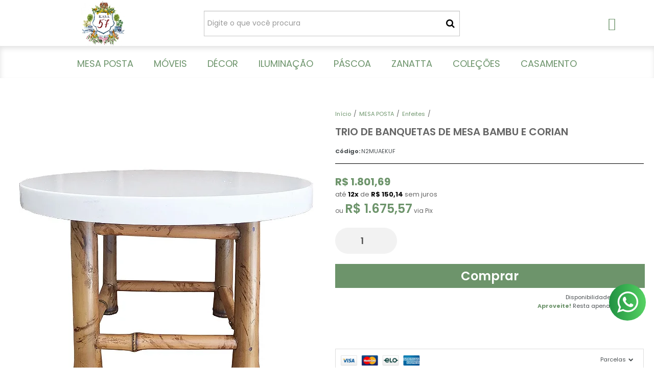

--- FILE ---
content_type: text/html; charset=utf-8
request_url: https://www.kasa57.com.br/trio-de-banquetas-de-mesa-bambu-e-corian
body_size: 28715
content:

<!DOCTYPE html>
<html lang="pt-br">
  <head>
    <meta charset="utf-8">
    <meta content='width=device-width, initial-scale=1.0, maximum-scale=2.0' name='viewport' />
    <title>Trio de banquetas de mesa bambu e corian - Kasa57 - Kasa 57 | A Sua Loja de Decoração - Casa e Decoração</title>
    <meta http-equiv="X-UA-Compatible" content="IE=edge">
    <meta name="generator" content="Loja Integrada" />

    <link rel="dns-prefetch" href="https://cdn.awsli.com.br/">
    <link rel="preconnect" href="https://cdn.awsli.com.br/">
    <link rel="preconnect" href="https://fonts.googleapis.com">
    <link rel="preconnect" href="https://fonts.gstatic.com" crossorigin>

    
  
      <meta property="og:url" content="https://www.kasa57.com.br/trio-de-banquetas-de-mesa-bambu-e-corian" />
      <meta property="og:type" content="website" />
      <meta property="og:site_name" content="kasa 57" />
      <meta property="og:locale" content="pt_BR" />
    
  <!-- Metadata para o facebook -->
  <meta property="og:type" content="website" />
  <meta property="og:title" content="Trio de banquetas de mesa bambu e corian" />
  <meta property="og:image" content="https://cdn.awsli.com.br/800x800/40/40425/produto/140584812/41b6992566.jpg" />
  <meta name="twitter:card" content="product" />
  
  <meta name="twitter:domain" content="www.kasa57.com.br" />
  <meta name="twitter:url" content="https://www.kasa57.com.br/trio-de-banquetas-de-mesa-bambu-e-corian?utm_source=twitter&utm_medium=twitter&utm_campaign=twitter" />
  <meta name="twitter:title" content="Trio de banquetas de mesa bambu e corian" />
  <meta name="twitter:description" content="Um charme a nova linha de banquetas para travessas, com pés de bambu natural e base em corian branco

Conjunto com 3 banquetas: p, m e g" />
  <meta name="twitter:image" content="https://cdn.awsli.com.br/300x300/40/40425/produto/140584812/41b6992566.jpg" />
  <meta name="twitter:label1" content="Código" />
  <meta name="twitter:data1" content="N2MUAEKUF" />
  <meta name="twitter:label2" content="Disponibilidade" />
  <meta name="twitter:data2" content="Disponível" />


    
  
    <script>
      setTimeout(function() {
        if (typeof removePageLoading === 'function') {
          removePageLoading();
        };
      }, 7000);
    </script>
  



    

  

    <link rel="canonical" href="https://www.kasa57.com.br/trio-de-banquetas-de-mesa-bambu-e-corian" />
  



  <meta name="description" content="Um charme a nova linha de banquetas para travessas, com pés de bambu natural e base em corian branco

Conjunto com 3 banquetas: p, m e g" />
  <meta property="og:description" content="Um charme a nova linha de banquetas para travessas, com pés de bambu natural e base em corian branco

Conjunto com 3 banquetas: p, m e g" />







  <meta name="robots" content="index, follow" />



    
      
        <link rel="shortcut icon" href="https://cdn.awsli.com.br/40/40425/favicon/39c0380747.jpg" />
      
      <link rel="icon" href="https://cdn.awsli.com.br/40/40425/favicon/39c0380747.jpg" sizes="192x192">
    
    
      <meta name="theme-color" content="#6D946B">
    

    
      <link rel="stylesheet" href="https://cdn.awsli.com.br/production/static/loja/estrutura/v1/css/all.min.css?v=3bcb72d" type="text/css">
    
    <!--[if lte IE 8]><link rel="stylesheet" href="https://cdn.awsli.com.br/production/static/loja/estrutura/v1/css/ie-fix.min.css" type="text/css"><![endif]-->
    <!--[if lte IE 9]><style type="text/css">.lateral-fulbanner { position: relative; }</style><![endif]-->

    
      <link rel="stylesheet" href="https://cdn.awsli.com.br/production/static/loja/estrutura/v1/css/tema-escuro.min.css?v=3bcb72d" type="text/css">
    

    
    <link href="https://fonts.googleapis.com/css2?family=Roboto:ital,wght@0,300;0,400;0,600;0,700;0,800;1,300;1,400;1,600;1,700&display=swap" rel="stylesheet">
    
    
      <link href="https://fonts.googleapis.com/css2?family=Open%20Sans:wght@300;400;600;700&display=swap" rel="stylesheet">
    

    
      <link rel="stylesheet" href="https://cdn.awsli.com.br/production/static/loja/estrutura/v1/css/bootstrap-responsive.css?v=3bcb72d" type="text/css">
      <link rel="stylesheet" href="https://cdn.awsli.com.br/production/static/loja/estrutura/v1/css/style-responsive.css?v=3bcb72d">
    

    <link rel="stylesheet" href="/tema.css?v=20250923-154202">

    

    <script type="text/javascript">
      var LOJA_ID = 40425;
      var MEDIA_URL = "https://cdn.awsli.com.br/";
      var API_URL_PUBLIC = 'https://api.awsli.com.br/';
      
        var CARRINHO_PRODS = [];
      
      var ENVIO_ESCOLHIDO = 0;
      var ENVIO_ESCOLHIDO_CODE = 0;
      var CONTRATO_INTERNACIONAL = false;
      var CONTRATO_BRAZIL = !CONTRATO_INTERNACIONAL;
      var IS_STORE_ASYNC = true;
      var IS_CLIENTE_ANONIMO = false;
    </script>

    

    <!-- Editor Visual -->
    

    <script>
      

      const isPreview = JSON.parse(sessionStorage.getItem('preview', true));
      if (isPreview) {
        const url = location.href
        location.search === '' && url + (location.search = '?preview=None')
      }
    </script>

    
      <script src="https://cdn.awsli.com.br/production/static/loja/estrutura/v1/js/all.min.js?v=3bcb72d"></script>
    
    <!-- HTML5 shim and Respond.js IE8 support of HTML5 elements and media queries -->
    <!--[if lt IE 9]>
      <script src="https://oss.maxcdn.com/html5shiv/3.7.2/html5shiv.min.js"></script>
      <script src="https://oss.maxcdn.com/respond/1.4.2/respond.min.js"></script>
    <![endif]-->

    <link rel="stylesheet" href="https://cdn.awsli.com.br/production/static/loja/estrutura/v1/css/slick.min.css" type="text/css">
    <script src="https://cdn.awsli.com.br/production/static/loja/estrutura/v1/js/slick.min.js?v=3bcb72d"></script>
    <link rel="stylesheet" href="https://cdn.awsli.com.br/production/static/css/jquery.fancybox.min.css" type="text/css" />
    <script src="https://cdn.awsli.com.br/production/static/js/jquery/jquery.fancybox.pack.min.js"></script>

    
    

  
  <link rel="stylesheet" href="https://cdn.awsli.com.br/production/static/loja/estrutura/v1/css/imagezoom.min.css" type="text/css">
  <script src="https://cdn.awsli.com.br/production/static/loja/estrutura/v1/js/jquery.imagezoom.min.js"></script>

  <script type="text/javascript">
    var PRODUTO_ID = '140584812';
    var URL_PRODUTO_FRETE_CALCULAR = 'https://www.kasa57.com.br/carrinho/frete';
    var variacoes = undefined;
    var grades = undefined;
    var imagem_grande = "https://cdn.awsli.com.br/2500x2500/40/40425/produto/140584812/41b6992566.jpg";
    var produto_grades_imagens = {};
    var produto_preco_sob_consulta = false;
    var produto_preco = 1801.69;
  </script>
  <script type="text/javascript" src="https://cdn.awsli.com.br/production/static/loja/estrutura/v1/js/produto.min.js?v=3bcb72d"></script>
  <script type="text/javascript" src="https://cdn.awsli.com.br/production/static/loja/estrutura/v1/js/eventos-pixel-produto.min.js?v=3bcb72d"></script>


    
      
        <script>
  (function(i,s,o,g,r,a,m){i['GoogleAnalyticsObject']=r;i[r]=i[r]||function(){
  (i[r].q=i[r].q||[]).push(arguments)},i[r].l=1*new Date();a=s.createElement(o),
  m=s.getElementsByTagName(o)[0];a.async=1;a.src=g;m.parentNode.insertBefore(a,m)
  })(window,document,'script','//www.google-analytics.com/analytics.js','ga');

  ga('create', 'UA-50135031-1', document.domain.replace(/^(www|store|loja)\./,''));
  ga('require', 'displayfeatures');
  
  
    ga('set', 'ecomm_prodid', 'N2MUAEKUF');
    ga('set', 'ecomm_pagetype', 'product');
    
      ga('set', 'ecomm_totalvalue', '1801.69');
    
  
  
  
  ga('send', 'pageview');
</script>

      
        
      
        <!-- Facebook Pixel Code -->
<script>
!function(f,b,e,v,n,t,s){if(f.fbq)return;n=f.fbq=function(){n.callMethod?
n.callMethod.apply(n,arguments):n.queue.push(arguments)};if(!f._fbq)f._fbq=n;
n.push=n;n.loaded=!0;n.version='2.0';n.queue=[];t=b.createElement(e);t.async=!0;
t.src=v;s=b.getElementsByTagName(e)[0];s.parentNode.insertBefore(t,s)}(window,
document,'script','https://connect.facebook.net/en_US/fbevents.js');

fbq('init', '51643313006789');
fbq('track', "PageView");


  fbq('track', 'ViewContent', {
    
      content_type: 'product',
    
    content_ids: ['N2MUAEKUF'],
    content_name: 'Trio de banquetas de mesa bambu e corian',
    value: 1801.69,
    currency: 'BRL'
  });



</script>
<noscript><img height="1" width="1" style="display:none"
src="https://www.facebook.com/tr?id=51643313006789&ev=PageView&noscript=1"
/></noscript>
<!-- End Facebook Pixel Code -->
      
        
      
        <!-- Global site tag (gtag.js) - Google Analytics -->
<script async src="https://www.googletagmanager.com/gtag/js?l=LIgtagDataLayer&id=G-Y5Y7Q6WX3H"></script>
<script>
  window.LIgtagDataLayer = window.LIgtagDataLayer || [];
  function LIgtag(){LIgtagDataLayer.push(arguments);}
  LIgtag('js', new Date());

  LIgtag('set', {
    'currency': 'BRL',
    'country': 'BR'
  });
  LIgtag('config', 'G-Y5Y7Q6WX3H');
  

  if(window.performance) {
    var timeSincePageLoad = Math.round(performance.now());
    LIgtag('event', 'timing_complete', {
      'name': 'load',
      'time': timeSincePageLoad
    });
  }

  $(document).on('li_view_home', function(_, eventID) {
    LIgtag('event', 'view_home');
  });

  $(document).on('li_select_product', function(_, eventID, data) {
    LIgtag('event', 'select_item', data);
  });

  $(document).on('li_start_contact', function(_, eventID, value) {
    LIgtag('event', 'start_contact', {
      value
    });
  });

  $(document).on('li_view_catalog', function(_, eventID) {
    LIgtag('event', 'view_catalog');
  });

  $(document).on('li_search', function(_, eventID, search_term) {
    LIgtag('event', 'search', {
      search_term
    });
  });

  $(document).on('li_filter_products', function(_, eventID, data) {
    LIgtag('event', 'filter_products', data);
  });

  $(document).on('li_sort_products', function(_, eventID, value) {
    LIgtag('event', 'sort_products', {
      value
    });
  });

  $(document).on('li_view_product', function(_, eventID, item) {
    LIgtag('event', 'view_item', {
      items: [item]
    });
  });

  $(document).on('li_select_variation', function(_, eventID, data) {
    LIgtag('event', 'select_variation', data);
  });

  $(document).on('li_calculate_shipping', function(_, eventID, data) {
    LIgtag('event', 'calculate_shipping', {
      zipcode: data.zipcode
    });
  });

  $(document).on('li_view_cart', function(_, eventID, data) {
    LIgtag('event', 'view_cart', data);
  });

  $(document).on('li_add_to_cart', function(_, eventID, data) {
    LIgtag('event', 'add_to_cart', {
      items: data.items
    });
  });

  $(document).on('li_apply_coupon', function(_, eventID, value) {
    LIgtag('event', 'apply_coupon', {
      value
    });
  });

  $(document).on('li_change_quantity', function(_, eventID, item) {
    LIgtag('event', 'change_quantity', {
      items: [item]
    });
  });

  $(document).on('li_remove_from_cart', function(_, eventID, item) {
    LIgtag('event', 'remove_from_cart', {
      items: [item]
    });
  });

  $(document).on('li_return_home', function(_, eventID) {
    LIgtag('event', 'return_home');
  });

  $(document).on('li_view_checkout', function(_, eventID, data) {
    LIgtag('event', 'begin_checkout', data);
  });

  $(document).on('li_login', function(_, eventID) {
    LIgtag('event', 'login');
  });

  $(document).on('li_change_address', function(_, eventID, value) {
    LIgtag('event', 'change_address', {
      value
    });
  });

  $(document).on('li_change_shipping', function(_, eventID, data) {
    LIgtag('event', 'add_shipping_info', data);
  });

  $(document).on('li_change_payment', function(_, eventID, data) {
    LIgtag('event', 'add_payment_info', data);
  });

  $(document).on('li_start_purchase', function(_, eventID) {
    LIgtag('event', 'start_purchase');
  });

  $(document).on('li_checkout_error', function(_, eventID, value) {
    LIgtag('event', 'checkout_error', {
      value
    });
  });

  $(document).on('li_purchase', function(_, eventID, data) {
    LIgtag('event', 'purchase', data);

    
  });
</script>
      
    

    
<script>
  var url = '/_events/api/setEvent';

  var sendMetrics = function(event, user = {}) {
    var unique_identifier = uuidv4();

    try {
      var data = {
        request: {
          id: unique_identifier,
          environment: 'production'
        },
        store: {
          id: 40425,
          name: 'kasa 57',
          test_account: false,
          has_meta_app: window.has_meta_app ?? false,
          li_search: true
        },
        device: {
          is_mobile: /Mobi/.test(window.navigator.userAgent),
          user_agent: window.navigator.userAgent,
          ip: '###device_ip###'
        },
        page: {
          host: window.location.hostname,
          path: window.location.pathname,
          search: window.location.search,
          type: 'product',
          title: document.title,
          referrer: document.referrer
        },
        timestamp: '###server_timestamp###',
        user_timestamp: new Date().toISOString(),
        event,
        origin: 'store'
      };

      if (window.performance) {
        var [timing] = window.performance.getEntriesByType('navigation');

        data['time'] = {
          server_response: Math.round(timing.responseStart - timing.requestStart)
        };
      }

      var _user = {},
          user_email_cookie = $.cookie('user_email'),
          user_data_cookie = $.cookie('LI-UserData');

      if (user_email_cookie) {
        var user_email = decodeURIComponent(user_email_cookie);

        _user['email'] = user_email;
      }

      if (user_data_cookie) {
        var user_data = JSON.parse(user_data_cookie);

        _user['logged'] = user_data.logged;
        _user['id'] = user_data.id ?? undefined;
      }

      $.each(user, function(key, value) {
        _user[key] = value;
      });

      if (!$.isEmptyObject(_user)) {
        data['user'] = _user;
      }

      try {
        var session_identifier = $.cookie('li_session_identifier');

        if (!session_identifier) {
          session_identifier = uuidv4();
        };

        var expiration_date = new Date();

        expiration_date.setTime(expiration_date.getTime() + (30 * 60 * 1000)); // 30 minutos

        $.cookie('li_session_identifier', session_identifier, {
          expires: expiration_date,
          path: '/'
        });

        data['session'] = {
          id: session_identifier
        };
      } catch (err) { }

      try {
        var user_session_identifier = $.cookie('li_user_session_identifier');

        if (!user_session_identifier) {
          user_session_identifier = uuidv4();

          $.cookie('li_user_session_identifier', user_session_identifier, {
            path: '/'
          });
        };

        data['user_session'] = {
          id: user_session_identifier
        };
      } catch (err) { }

      var _cookies = {},
          fbc = $.cookie('_fbc'),
          fbp = $.cookie('_fbp');

      if (fbc) {
        _cookies['fbc'] = fbc;
      }

      if (fbp) {
        _cookies['fbp'] = fbp;
      }

      if (!$.isEmptyObject(_cookies)) {
        data['session']['cookies'] = _cookies;
      }

      try {
        var ab_test_cookie = $.cookie('li_ab_test_running');

        if (ab_test_cookie) {
          var ab_test = JSON.parse(atob(ab_test_cookie));

          if (ab_test.length) {
            data['store']['ab_test'] = ab_test;
          }
        }
      } catch (err) { }

      var _utm = {};

      $.each(sessionStorage, function(key, value) {
        if (key.startsWith('utm_')) {
          var name = key.split('_')[1];

          _utm[name] = value;
        }
      });

      if (!$.isEmptyObject(_utm)) {
        data['session']['utm'] = _utm;
      }

      var controller = new AbortController();

      setTimeout(function() {
        controller.abort();
      }, 5000);

      fetch(url, {
        keepalive: true,
        method: 'POST',
        headers: {
          'Content-Type': 'application/json'
        },
        body: JSON.stringify({ data }),
        signal: controller.signal
      });
    } catch (err) { }

    return unique_identifier;
  }
</script>

    
<script>
  (function() {
    var initABTestHandler = function() {
      try {
        if ($.cookie('li_ab_test_running')) {
          return
        };
        var running_tests = [];

        
        
        
        

        var running_tests_to_cookie = JSON.stringify(running_tests);
        running_tests_to_cookie = btoa(running_tests_to_cookie);
        $.cookie('li_ab_test_running', running_tests_to_cookie, {
          path: '/'
        });

        
        if (running_tests.length > 0) {
          setTimeout(function() {
            $.ajax({
              url: "/conta/status"
            });
          }, 500);
        };

      } catch (err) { }
    }
    setTimeout(initABTestHandler, 500);
  }());
</script>

    
<script>
  $(function() {
    // Clicar em um produto
    $('.listagem-item').click(function() {
      var row, column;

      var $list = $(this).closest('[data-produtos-linha]'),
          index = $(this).closest('li').index();

      if($list.find('.listagem-linha').length === 1) {
        var productsPerRow = $list.data('produtos-linha');

        row = Math.floor(index / productsPerRow) + 1;
        column = (index % productsPerRow) + 1;
      } else {
        row = $(this).closest('.listagem-linha').index() + 1;
        column = index + 1;
      }

      var body = {
        item_id: $(this).attr('data-id'),
        item_sku: $(this).find('.produto-sku').text(),
        item_name: $(this).find('.nome-produto').text().trim(),
        item_row: row,
        item_column: column
      };

      var eventID = sendMetrics({
        type: 'event',
        name: 'select_product',
        data: body
      });

      $(document).trigger('li_select_product', [eventID, body]);
    });

    // Clicar no "Fale Conosco"
    $('#modalContato').on('show', function() {
      var value = 'Fale Conosco';

      var eventID = sendMetrics({
        type: 'event',
        name: 'start_contact',
        data: { text: value }
      });

      $(document).trigger('li_start_contact', [eventID, value]);
    });

    // Clicar no WhatsApp
    $('.li-whatsapp a').click(function() {
      var value = 'WhatsApp';

      var eventID = sendMetrics({
        type: 'event',
        name: 'start_contact',
        data: { text: value }
      });

      $(document).trigger('li_start_contact', [eventID, value]);
    });

    
      // Visualizar o produto
      var body = {
        item_id: '140584812',
        item_sku: 'N2MUAEKUF',
        item_name: 'Trio de banquetas de mesa bambu e corian',
        item_category: 'Enfeites',
        item_type: 'product',
        
          full_price: 1801.69,
          promotional_price: null,
          price: 1801.69,
        
        quantity: 1
      };

      var params = new URLSearchParams(window.location.search),
          recommendation_shelf = null,
          recommendation = {};

      if (
        params.has('recomendacao_id') &&
        params.has('email_ref') &&
        params.has('produtos_recomendados')
      ) {
        recommendation['email'] = {
          id: params.get('recomendacao_id'),
          email_id: params.get('email_ref'),
          products: $.map(params.get('produtos_recomendados').split(','), function(value) {
            return parseInt(value)
          })
        };
      }

      if (recommendation_shelf) {
        recommendation['shelf'] = recommendation_shelf;
      }

      if (!$.isEmptyObject(recommendation)) {
        body['recommendation'] = recommendation;
      }

      var eventID = sendMetrics({
        type: 'pageview',
        name: 'view_product',
        data: body
      });

      $(document).trigger('li_view_product', [eventID, body]);

      // Calcular frete
      $('#formCalcularCep').submit(function() {
        $(document).ajaxSuccess(function(event, xhr, settings) {
          try {
            var url = new URL(settings.url);

            if(url.pathname !== '/carrinho/frete') return;

            var data = xhr.responseJSON;

            if(data.error) return;

            var params = url.searchParams;

            var body = {
              zipcode: params.get('cep'),
              deliveries: $.map(data, function(delivery) {
                if(delivery.msgErro) return;

                return {
                  id: delivery.id,
                  name: delivery.name,
                  price: delivery.price,
                  delivery_time: delivery.deliveryTime
                };
              })
            };

            var eventID = sendMetrics({
              type: 'event',
              name: 'calculate_shipping',
              data: body
            });

            $(document).trigger('li_calculate_shipping', [eventID, body]);

            $(document).off('ajaxSuccess');
          } catch(error) {}
        });
      });

      // Visualizar compre junto
      $(document).on('buy_together_ready', function() {
        var $buyTogether = $('.compre-junto');

        var observer = new IntersectionObserver(function(entries) {
          entries.forEach(function(entry) {
            if(entry.isIntersecting) {
              var body = {
                title: $buyTogether.find('.compre-junto__titulo').text(),
                id: $buyTogether.data('id'),
                items: $buyTogether.find('.compre-junto__produto').map(function() {
                  var $product = $(this);

                  return {
                    item_id: $product.attr('data-id'),
                    item_sku: $product.attr('data-code'),
                    item_name: $product.find('.compre-junto__nome').text(),
                    full_price: $product.find('.compre-junto__preco--regular').data('price') || null,
                    promotional_price: $product.find('.compre-junto__preco--promocional').data('price') || null
                  };
                }).get()
              };

              var eventID = sendMetrics({
                type: 'event',
                name: 'view_buy_together',
                data: body
              });

              $(document).trigger('li_view_buy_together', [eventID, body]);

              observer.disconnect();
            }
          });
        }, { threshold: 1.0 });

        observer.observe($buyTogether.get(0));

        $('.compre-junto__atributo--grade').click(function(event) {
          if(!event.originalEvent) return;

          var body = {
            grid_name: $(this).closest('.compre-junto__atributos').data('grid'),
            variation_name: $(this).data('variation')
          };

          var eventID = sendMetrics({
            type: 'event',
            name: 'select_buy_together_variation',
            data: body
          });

          $(document).trigger('li_select_buy_together_variation', [eventID, body]);
        });

        $('.compre-junto__atributo--lista').change(function(event) {
          if(!event.originalEvent) return;

          var $selectedOption = $(this).find('option:selected');

          if(!$selectedOption.is('[value]')) return;

          var body = {
            grid_name: $(this).closest('.compre-junto__atributos').data('grid'),
            variation_name: $selectedOption.text()
          };

          var eventID = sendMetrics({
            type: 'event',
            name: 'select_buy_together_variation',
            data: body
          });

          $(document).trigger('li_select_buy_together_variation', [eventID, body]);
        });
      });

      // Selecionar uma variação
      $('.atributo-item').click(function(event) {
        if(!event.originalEvent) return;

        var body = {
          grid_name: $(this).data('grade-nome'),
          variation_name: $(this).data('variacao-nome')
        };

        var eventID = sendMetrics({
          type: 'event',
          name: 'select_variation',
          data: body
        });

        $(document).trigger('li_select_variation', [eventID, body]);
      });
    
  });
</script>


    
	<!-- Código do cabecalho -->
  
      <meta name="google-site-verification" content="T9OrHZ4-FMwf7kf5JSvIlBlt84wmiModo4V4iR9s7dM" />

  


    
      
        <link href="//cdn.awsli.com.br/temasv2/4816/__theme_custom.css?v=1740668762" rel="stylesheet" type="text/css">
<script src="//cdn.awsli.com.br/temasv2/4816/__theme_custom.js?v=1740668762"></script>
      
    

    
      <link rel="stylesheet" href="/avancado.css?v=20250923-154202" type="text/css" />
    

    

    
  <link rel="manifest" href="/manifest.json" />




  </head>
  <body class="pagina-produto produto-140584812 tema-transparente  ">
    <div id="fb-root"></div>
    
  
    <div id="full-page-loading">
      <div class="conteiner" style="height: 100%;">
        <div class="loading-placeholder-content">
          <div class="loading-placeholder-effect loading-placeholder-header"></div>
          <div class="loading-placeholder-effect loading-placeholder-body"></div>
        </div>
      </div>
      <script>
        var is_full_page_loading = true;
        function removePageLoading() {
          if (is_full_page_loading) {
            try {
              $('#full-page-loading').remove();
            } catch(e) {}
            try {
              var div_loading = document.getElementById('full-page-loading');
              if (div_loading) {
                div_loading.remove();
              };
            } catch(e) {}
            is_full_page_loading = false;
          };
        };
        $(function() {
          setTimeout(function() {
            removePageLoading();
          }, 1);
        });
      </script>
      <style>
        #full-page-loading { position: fixed; z-index: 9999999; margin: auto; top: 0; left: 0; bottom: 0; right: 0; }
        #full-page-loading:before { content: ''; display: block; position: fixed; top: 0; left: 0; width: 100%; height: 100%; background: rgba(255, 255, 255, .98); background: radial-gradient(rgba(255, 255, 255, .99), rgba(255, 255, 255, .98)); }
        .loading-placeholder-content { height: 100%; display: flex; flex-direction: column; position: relative; z-index: 1; }
        .loading-placeholder-effect { background-color: #F9F9F9; border-radius: 5px; width: 100%; animation: pulse-loading 1.5s cubic-bezier(0.4, 0, 0.6, 1) infinite; }
        .loading-placeholder-content .loading-placeholder-body { flex-grow: 1; margin-bottom: 30px; }
        .loading-placeholder-content .loading-placeholder-header { height: 20%; min-height: 100px; max-height: 200px; margin: 30px 0; }
        @keyframes pulse-loading{50%{opacity:.3}}
      </style>
    </div>
  



    
      
        




<div class="barra-inicial fundo-secundario">
  <div class="conteiner">
    <div class="row-fluid">
      <div class="lista-redes span3 hidden-phone">
        
          <ul>
            
              <li>
                <a href="https://facebook.com/kasacinquentaesete" target="_blank" aria-label="Siga nos no Facebook"><i class="icon-facebook"></i></a>
              </li>
            
            
            
            
            
              <li>
                <a href="https://instagram.com/kasa57_" target="_blank" aria-label="Siga nos no Instagram"><i class="icon-instagram"></i></a>
              </li>
            
            
              <li>
                <a href="https://pinterest.com/kasa57_" target="_blank" aria-label="Siga nos no Pinterest"><i class="icon-pinterest"></i></a>
              </li>
            
            
          </ul>
        
      </div>
      <div class="canais-contato span9">
        <ul>
          <li class="hidden-phone">
            <a href="#modalContato" data-toggle="modal" data-target="#modalContato">
              <i class="icon-comment"></i>
              Fale Conosco
            </a>
          </li>
          
            <li>
              <span>
                <i class="icon-phone"></i>Telefone: (12) 98232-1569
              </span>
            </li>
          
          
            <li class="tel-whatsapp">
              <span>
                <i class="fa fa-whatsapp"></i>Whatsapp: (11) 98691-2737
              </span>
            </li>
          
          
        </ul>
      </div>
    </div>
  </div>
</div>

      
    

    <div class="conteiner-principal">
      
        
          
<div id="cabecalho">

  <div class="atalhos-mobile visible-phone fundo-secundario borda-principal">
    <ul>

      <li><a href="https://www.kasa57.com.br/" class="icon-home"> </a></li>
      
      <li class="fundo-principal"><a href="https://www.kasa57.com.br/carrinho/index" class="icon-shopping-cart"> </a></li>
      
      
        <li class="menu-user-logged" style="display: none;"><a href="https://www.kasa57.com.br/conta/logout" class="icon-signout menu-user-logout"> </a></li>
      
      
      <li><a href="https://www.kasa57.com.br/conta/index" class="icon-user"> </a></li>
      
      <li class="vazia"><span>&nbsp;</span></li>

    </ul>
  </div>

  <div class="conteiner">
    <div class="row-fluid">
      <div class="span3">
        <h2 class="logo cor-secundaria">
          <a href="https://www.kasa57.com.br/" title="kasa 57">
            
            <img src="https://cdn.awsli.com.br/400x300/40/40425/logo/logo-kasa-tam-medio-aozkjz.jpg" alt="kasa 57" />
            
          </a>
        </h2>


      </div>

      <div class="conteudo-topo span9">
        <div class="superior row-fluid hidden-phone">
          <div class="span8">
            
              
                <div class="btn-group menu-user-logged" style="display: none;">
                  <a href="https://www.kasa57.com.br/conta/index" class="botao secundario pequeno dropdown-toggle" data-toggle="dropdown">
                    Olá, <span class="menu-user-name"></span>
                    <span class="icon-chevron-down"></span>
                  </a>
                  <ul class="dropdown-menu">
                    <li>
                      <a href="https://www.kasa57.com.br/conta/index" title="Minha conta">Minha conta</a>
                    </li>
                    
                      <li>
                        <a href="https://www.kasa57.com.br/conta/pedido/listar" title="Minha conta">Meus pedidos</a>
                      </li>
                    
                    <li>
                      <a href="https://www.kasa57.com.br/conta/favorito/listar" title="Meus favoritos">Meus favoritos</a>
                    </li>
                    <li>
                      <a href="https://www.kasa57.com.br/conta/logout" title="Sair" class="menu-user-logout">Sair</a>
                    </li>
                  </ul>
                </div>
              
              
                <a href="https://www.kasa57.com.br/conta/login" class="bem-vindo cor-secundaria menu-user-welcome">
                  Bem-vindo, <span class="cor-principal">identifique-se</span> para fazer pedidos
                </a>
              
            
          </div>
          <div class="span4">
            <ul class="acoes-conta borda-alpha">
              
                <li>
                  <i class="icon-list fundo-principal"></i>
                  <a href="https://www.kasa57.com.br/conta/pedido/listar" class="cor-secundaria">Meus Pedidos</a>
                </li>
              
              
                <li>
                  <i class="icon-user fundo-principal"></i>
                  <a href="https://www.kasa57.com.br/conta/index" class="cor-secundaria">Minha Conta</a>
                </li>
              
            </ul>
          </div>
        </div>

        <div class="inferior row-fluid ">
          <div class="span8 busca-mobile">
            <a href="javascript:;" class="atalho-menu visible-phone icon-th botao principal"> </a>

            <div class="busca borda-alpha">
              <form id="form-buscar" action="/buscar" method="get">
                <input id="auto-complete" type="text" name="q" placeholder="Digite o que você procura" value="" autocomplete="off" maxlength="255" />
                <button class="botao botao-busca icon-search fundo-secundario" aria-label="Buscar"></button>
              </form>
            </div>

          </div>

          
            <div class="span4 hidden-phone">
              

  <div class="carrinho vazio">
    
      <a href="https://www.kasa57.com.br/carrinho/index">
        <i class="icon-shopping-cart fundo-principal"></i>
        <strong class="qtd-carrinho titulo cor-secundaria" style="display: none;">0</strong>
        <span style="display: none;">
          
            <b class="titulo cor-secundaria"><span>Meu Carrinho</span></b>
          
          <span class="cor-secundaria">Produtos adicionados</span>
        </span>
        
          <span class="titulo cor-secundaria vazio-text">Carrinho vazio</span>
        
      </a>
    
    <div class="carrinho-interno-ajax"></div>
  </div>
  
<div class="minicart-placeholder" style="display: none;">
  <div class="carrinho-interno borda-principal">
    <ul>
      <li class="minicart-item-modelo">
        
          <div class="preco-produto com-promocao destaque-parcela ">
            <div>
              <s class="preco-venda">
                R$ --PRODUTO_PRECO_DE--
              </s>
              <strong class="preco-promocional cor-principal">
                R$ --PRODUTO_PRECO_POR--
              </strong>
            </div>
          </div>
        
        <a data-href="--PRODUTO_URL--" class="imagem-produto">
          <img data-src="https://cdn.awsli.com.br/64x64/--PRODUTO_IMAGEM--" alt="--PRODUTO_NOME--" />
        </a>
        <a data-href="--PRODUTO_URL--" class="nome-produto cor-secundaria">
          --PRODUTO_NOME--
        </a>
        <div class="produto-sku hide">--PRODUTO_SKU--</div>
      </li>
    </ul>
    <div class="carrinho-rodape">
      <span class="carrinho-info">
        
          <i>--CARRINHO_QUANTIDADE-- produto no carrinho</i>
        
        
          
            <span class="carrino-total">
              Total: <strong class="titulo cor-principal">R$ --CARRINHO_TOTAL_ITENS--</strong>
            </span>
          
        
      </span>
      <a href="https://www.kasa57.com.br/carrinho/index" class="botao principal">
        
          <i class="icon-shopping-cart"></i>Ir para o carrinho
        
      </a>
    </div>
  </div>
</div>



            </div>
          
        </div>

      </div>
    </div>
    


  
    
      
<div class="menu superior">
  <ul class="nivel-um">
    


    


    
      <li class="categoria-id-320015 com-filho borda-principal">
        <a href="https://www.kasa57.com.br/mesa-posta" title="MESA POSTA">
          <strong class="titulo cor-secundaria">MESA POSTA</strong>
          
            <i class="icon-chevron-down fundo-secundario"></i>
          
        </a>
        
          <ul class="nivel-dois borda-alpha">
            

  <li class="categoria-id-3128621 ">
    <a href="https://www.kasa57.com.br/aperitivos" title="Aperitivos">
      
      Aperitivos
    </a>
    
  </li>

  <li class="categoria-id-2616503 ">
    <a href="https://www.kasa57.com.br/tableware/bambu" title="Bambu">
      
      Bambu
    </a>
    
  </li>

  <li class="categoria-id-718129 ">
    <a href="https://www.kasa57.com.br/tableware/bandejas" title="Bandejas">
      
      Bandejas
    </a>
    
  </li>

  <li class="categoria-id-2168514 ">
    <a href="https://www.kasa57.com.br/tableware/bowl" title="Bowl">
      
      Bowl
    </a>
    
  </li>

  <li class="categoria-id-2616496 com-filho">
    <a href="https://www.kasa57.com.br/tableware/cha-e-cafe" title="Chá e Café">
      
        <i class="icon-chevron-right fundo-secundario"></i>
      
      Chá e Café
    </a>
    
      <ul class="nivel-tres">
        
          

  <li class="categoria-id-3130085 ">
    <a href="https://www.kasa57.com.br/tableware/cha-e-cafe/acucareiro" title="Açucareiro">
      
      Açucareiro
    </a>
    
  </li>

  <li class="categoria-id-2168518 ">
    <a href="https://www.kasa57.com.br/tableware/cha-e-cafe/boleira" title="Boleira">
      
      Boleira
    </a>
    
  </li>

  <li class="categoria-id-1564874 ">
    <a href="https://www.kasa57.com.br/tableware/cha-e-cafe/garrafa-termica" title="Garrafa Térmica">
      
      Garrafa Térmica
    </a>
    
  </li>

  <li class="categoria-id-3130278 ">
    <a href="https://www.kasa57.com.br/tableware/cha-e-cafe/leiteira" title="Leiteira/bule">
      
      Leiteira/bule
    </a>
    
  </li>

  <li class="categoria-id-2728753 ">
    <a href="https://www.kasa57.com.br/tableware/cha-e-cafe/manteigueira" title="Manteigueira">
      
      Manteigueira
    </a>
    
  </li>

  <li class="categoria-id-4085979 ">
    <a href="https://www.kasa57.com.br/porta-ovo" title="Porta-ovo">
      
      Porta-ovo
    </a>
    
  </li>

  <li class="categoria-id-2168515 ">
    <a href="https://www.kasa57.com.br/tableware/cha-e-cafe/xicara-de-cafe" title="Xícara de café">
      
      Xícara de café
    </a>
    
  </li>

  <li class="categoria-id-2168516 ">
    <a href="https://www.kasa57.com.br/tableware/cha-e-cafe/xicara-de-cha" title="Xícara de chá">
      
      Xícara de chá
    </a>
    
  </li>


        
      </ul>
    
  </li>

  <li class="categoria-id-1828002 ">
    <a href="https://www.kasa57.com.br/tableware/copos-e-tacas" title="Copos e Taças">
      
      Copos e Taças
    </a>
    
  </li>

  <li class="categoria-id-18220287 ">
    <a href="https://www.kasa57.com.br/mesa-posta/enfeites" title="Enfeites">
      
      Enfeites
    </a>
    
  </li>

  <li class="categoria-id-718362 com-filho">
    <a href="https://www.kasa57.com.br/tableware/guardanapos" title="Guardanapos">
      
        <i class="icon-chevron-right fundo-secundario"></i>
      
      Guardanapos
    </a>
    
      <ul class="nivel-tres">
        
          

  <li class="categoria-id-18619270 ">
    <a href="https://www.kasa57.com.br/guardanapos-diversos" title="Diversos">
      
      Diversos
    </a>
    
  </li>

  <li class="categoria-id-18619232 ">
    <a href="https://www.kasa57.com.br/guardanapos-flores" title="Flores">
      
      Flores
    </a>
    
  </li>

  <li class="categoria-id-18619267 ">
    <a href="https://www.kasa57.com.br/guardanapos-lisos" title="Lisos">
      
      Lisos
    </a>
    
  </li>

  <li class="categoria-id-18619217 ">
    <a href="https://www.kasa57.com.br/guardanapos-mar" title="Mar">
      
      Mar
    </a>
    
  </li>

  <li class="categoria-id-18619237 ">
    <a href="https://www.kasa57.com.br/guardanapos-natal" title="Natal">
      
      Natal
    </a>
    
  </li>

  <li class="categoria-id-18619247 ">
    <a href="https://www.kasa57.com.br/guardanapos-pascoa" title="Páscoa">
      
      Páscoa
    </a>
    
  </li>


        
      </ul>
    
  </li>

  <li class="categoria-id-2628345 ">
    <a href="https://www.kasa57.com.br/tableware/jarras" title="Jarras">
      
      Jarras
    </a>
    
  </li>

  <li class="categoria-id-719036 ">
    <a href="https://www.kasa57.com.br/tableware/jogos-americanos" title="Jogos Americanos">
      
      Jogos Americanos
    </a>
    
  </li>

  <li class="categoria-id-3947649 ">
    <a href="https://www.kasa57.com.br/placement-descanso-talher" title="Placement &amp; descanso talher">
      
      Placement &amp; descanso talher
    </a>
    
  </li>

  <li class="categoria-id-240795 ">
    <a href="https://www.kasa57.com.br/tableware/porta-guardanapos" title="Porta-Guardanapos">
      
      Porta-Guardanapos
    </a>
    
  </li>

  <li class="categoria-id-2168511 com-filho">
    <a href="https://www.kasa57.com.br/tableware/pratos" title="Pratos">
      
        <i class="icon-chevron-right fundo-secundario"></i>
      
      Pratos
    </a>
    
      <ul class="nivel-tres">
        
          

  <li class="categoria-id-7975005 ">
    <a href="https://www.kasa57.com.br/prato-de-pao" title="Prato de pão">
      
      Prato de pão
    </a>
    
  </li>

  <li class="categoria-id-3130384 ">
    <a href="https://www.kasa57.com.br/tableware/pratos/prato-fundo" title="Prato fundo">
      
      Prato fundo
    </a>
    
  </li>

  <li class="categoria-id-2168512 ">
    <a href="https://www.kasa57.com.br/tableware/pratos/prato-raso" title="Prato raso">
      
      Prato raso
    </a>
    
  </li>

  <li class="categoria-id-2168513 ">
    <a href="https://www.kasa57.com.br/tableware/pratos/prato-sobremesa" title="Prato sobremesa">
      
      Prato sobremesa
    </a>
    
  </li>


        
      </ul>
    
  </li>

  <li class="categoria-id-2628347 ">
    <a href="https://www.kasa57.com.br/tableware/sopeira" title="Sopeira">
      
      Sopeira
    </a>
    
  </li>

  <li class="categoria-id-2331986 ">
    <a href="https://www.kasa57.com.br/tableware/sousplats" title="Sousplats">
      
      Sousplats
    </a>
    
  </li>

  <li class="categoria-id-1986387 ">
    <a href="https://www.kasa57.com.br/tableware/talheres" title="Talheres">
      
      Talheres
    </a>
    
  </li>

  <li class="categoria-id-1051371 ">
    <a href="https://www.kasa57.com.br/tableware/toalhas-de-mesa" title="Toalhas de mesa">
      
      Toalhas de mesa
    </a>
    
  </li>

  <li class="categoria-id-3128563 com-filho">
    <a href="https://www.kasa57.com.br/tableware/utensilios" title="Utensílios ">
      
        <i class="icon-chevron-right fundo-secundario"></i>
      
      Utensílios 
    </a>
    
      <ul class="nivel-tres">
        
          

  <li class="categoria-id-3130283 ">
    <a href="https://www.kasa57.com.br/tableware/utensilio/balde-bebida-gelo" title="Balde bebida/gelo">
      
      Balde bebida/gelo
    </a>
    
  </li>

  <li class="categoria-id-4086017 ">
    <a href="https://www.kasa57.com.br/galheteiro" title="Galheteiro">
      
      Galheteiro
    </a>
    
  </li>

  <li class="categoria-id-3128614 ">
    <a href="https://www.kasa57.com.br/tableware/utensilios/porta-pratos-talheres" title="Porta Pratos/Talheres">
      
      Porta Pratos/Talheres
    </a>
    
  </li>

  <li class="categoria-id-3128611 ">
    <a href="https://www.kasa57.com.br/tableware/utensilios/saladeira" title="Saladeira">
      
      Saladeira
    </a>
    
  </li>

  <li class="categoria-id-3128613 ">
    <a href="https://www.kasa57.com.br/tableware/utensilios/travessas" title="Travessas">
      
      Travessas
    </a>
    
  </li>


        
      </ul>
    
  </li>


          </ul>
        
      </li>
    
      <li class="categoria-id-1182918 com-filho borda-principal">
        <a href="https://www.kasa57.com.br/decor/moveis" title="MÓVEIS">
          <strong class="titulo cor-secundaria">MÓVEIS</strong>
          
            <i class="icon-chevron-down fundo-secundario"></i>
          
        </a>
        
          <ul class="nivel-dois borda-alpha">
            

  <li class="categoria-id-23252799 ">
    <a href="https://www.kasa57.com.br/aparador-23252799" title="Aparador">
      
      Aparador
    </a>
    
  </li>

  <li class="categoria-id-23252819 ">
    <a href="https://www.kasa57.com.br/cadeiras-bancos" title="Cadeiras • bancos">
      
      Cadeiras • bancos
    </a>
    
  </li>

  <li class="categoria-id-23252833 ">
    <a href="https://www.kasa57.com.br/camas" title="Camas">
      
      Camas
    </a>
    
  </li>

  <li class="categoria-id-23252829 ">
    <a href="https://www.kasa57.com.br/carrinhos" title="Carrinhos">
      
      Carrinhos
    </a>
    
  </li>

  <li class="categoria-id-23252812 ">
    <a href="https://www.kasa57.com.br/comoda" title="Cômoda">
      
      Cômoda
    </a>
    
  </li>

  <li class="categoria-id-23252824 ">
    <a href="https://www.kasa57.com.br/estantes" title="Estantes">
      
      Estantes
    </a>
    
  </li>

  <li class="categoria-id-23252798 ">
    <a href="https://www.kasa57.com.br/mesas" title="Mesas">
      
      Mesas
    </a>
    
  </li>

  <li class="categoria-id-23252826 ">
    <a href="https://www.kasa57.com.br/sofas-poltronas" title="Sofás • poltronas">
      
      Sofás • poltronas
    </a>
    
  </li>


          </ul>
        
      </li>
    
      <li class="categoria-id-2620878 com-filho borda-principal">
        <a href="https://www.kasa57.com.br/decor" title="DÉCOR">
          <strong class="titulo cor-secundaria">DÉCOR</strong>
          
            <i class="icon-chevron-down fundo-secundario"></i>
          
        </a>
        
          <ul class="nivel-dois borda-alpha">
            

  <li class="categoria-id-854661 com-filho">
    <a href="https://www.kasa57.com.br/decor/almofadas" title="Almofadas">
      
        <i class="icon-chevron-right fundo-secundario"></i>
      
      Almofadas
    </a>
    
      <ul class="nivel-tres">
        
          

  <li class="categoria-id-320010 ">
    <a href="https://www.kasa57.com.br/decor/almofadas/fauna-e-flora" title="Fauna e flora">
      
      Fauna e flora
    </a>
    
  </li>

  <li class="categoria-id-320011 ">
    <a href="https://www.kasa57.com.br/decor/almofadas/geometricas" title="Geométricas">
      
      Geométricas
    </a>
    
  </li>

  <li class="categoria-id-320025 ">
    <a href="https://www.kasa57.com.br/decor/almofadas/lisas" title="Lisas">
      
      Lisas
    </a>
    
  </li>

  <li class="categoria-id-231873 ">
    <a href="https://www.kasa57.com.br/decor/almofadas/orientais-etnicas" title="Orientais e Étnicas">
      
      Orientais e Étnicas
    </a>
    
  </li>

  <li class="categoria-id-320033 ">
    <a href="https://www.kasa57.com.br/decor/almofadas/pop" title="Pop">
      
      Pop
    </a>
    
  </li>

  <li class="categoria-id-320048 ">
    <a href="https://www.kasa57.com.br/decor/almofadas/praia" title="Praia">
      
      Praia
    </a>
    
  </li>


        
      </ul>
    
  </li>

  <li class="categoria-id-3128836 ">
    <a href="https://www.kasa57.com.br/decor/bambu" title="Bambu">
      
      Bambu
    </a>
    
  </li>

  <li class="categoria-id-23009640 ">
    <a href="https://www.kasa57.com.br/caixas-e-cestos" title="Caixas &amp; Cestos">
      
      Caixas &amp; Cestos
    </a>
    
  </li>

  <li class="categoria-id-963059 ">
    <a href="https://www.kasa57.com.br/decor/ceramicas" title="Cerâmicas">
      
      Cerâmicas
    </a>
    
  </li>

  <li class="categoria-id-19939279 ">
    <a href="https://www.kasa57.com.br/espelho-decorativo" title="Espelho">
      
      Espelho
    </a>
    
  </li>

  <li class="categoria-id-2620889 ">
    <a href="https://www.kasa57.com.br/decor/lavabo" title="Lavabo">
      
      Lavabo
    </a>
    
  </li>

  <li class="categoria-id-718106 com-filho">
    <a href="https://www.kasa57.com.br/decor/objetos" title="Objetos">
      
        <i class="icon-chevron-right fundo-secundario"></i>
      
      Objetos
    </a>
    
      <ul class="nivel-tres">
        
          

  <li class="categoria-id-1854036 ">
    <a href="https://www.kasa57.com.br/decor/objetos/chapeus" title="Chapéus ">
      
      Chapéus 
    </a>
    
  </li>

  <li class="categoria-id-16795264 ">
    <a href="https://www.kasa57.com.br/chinelos-ceramica" title="Chinelos cerâmica">
      
      Chinelos cerâmica
    </a>
    
  </li>

  <li class="categoria-id-18220279 ">
    <a href="https://www.kasa57.com.br/enfeites" title="Enfeites">
      
      Enfeites
    </a>
    
  </li>

  <li class="categoria-id-2065478 ">
    <a href="https://www.kasa57.com.br/decor/objetos/prata" title="Prata">
      
      Prata
    </a>
    
  </li>


        
      </ul>
    
  </li>

  <li class="categoria-id-1923099 ">
    <a href="https://www.kasa57.com.br/decor/quadros" title="Quadros">
      
      Quadros
    </a>
    
  </li>

  <li class="categoria-id-2539965 ">
    <a href="https://www.kasa57.com.br/decor/tapetes" title="Tapetes ">
      
      Tapetes 
    </a>
    
  </li>

  <li class="categoria-id-2896088 ">
    <a href="https://www.kasa57.com.br/decor/topiaria" title="Topiaria">
      
      Topiaria
    </a>
    
  </li>

  <li class="categoria-id-1896204 ">
    <a href="https://www.kasa57.com.br/decor/vasos-potiches-cachepots" title="Vasos Potiches Cachepots">
      
      Vasos Potiches Cachepots
    </a>
    
  </li>


          </ul>
        
      </li>
    
      <li class="categoria-id-18728978 com-filho borda-principal">
        <a href="https://www.kasa57.com.br/iluminacao" title="ILUMINAÇÃO">
          <strong class="titulo cor-secundaria">ILUMINAÇÃO</strong>
          
            <i class="icon-chevron-down fundo-secundario"></i>
          
        </a>
        
          <ul class="nivel-dois borda-alpha">
            

  <li class="categoria-id-1923358 ">
    <a href="https://www.kasa57.com.br/decor/objetos/abajur-arandelas" title="Abajur &amp; Arandelas">
      
      Abajur &amp; Arandelas
    </a>
    
  </li>

  <li class="categoria-id-18729038 ">
    <a href="https://www.kasa57.com.br/casticais" title="Castiçais">
      
      Castiçais
    </a>
    
  </li>

  <li class="categoria-id-13985307 ">
    <a href="https://www.kasa57.com.br/cupulas" title="Cúpulas">
      
      Cúpulas
    </a>
    
  </li>

  <li class="categoria-id-3662847 ">
    <a href="https://www.kasa57.com.br/lustres" title="Lustres">
      
      Lustres
    </a>
    
  </li>


          </ul>
        
      </li>
    
      <li class="categoria-id-1522678 com-filho borda-principal">
        <a href="https://www.kasa57.com.br/pascoa" title="PÁSCOA">
          <strong class="titulo cor-secundaria">PÁSCOA</strong>
          
            <i class="icon-chevron-down fundo-secundario"></i>
          
        </a>
        
          <ul class="nivel-dois borda-alpha">
            

  <li class="categoria-id-10748937 ">
    <a href="https://www.kasa57.com.br/bowl-" title="Bowl">
      
      Bowl
    </a>
    
  </li>

  <li class="categoria-id-10750681 ">
    <a href="https://www.kasa57.com.br/coelhos-ceramica" title="Coelhos cerâmica">
      
      Coelhos cerâmica
    </a>
    
  </li>

  <li class="categoria-id-10748928 ">
    <a href="https://www.kasa57.com.br/copos-xicaras" title="Copos/ xícaras">
      
      Copos/ xícaras
    </a>
    
  </li>

  <li class="categoria-id-10748886 ">
    <a href="https://www.kasa57.com.br/guardanapos-" title="Guardanapos">
      
      Guardanapos
    </a>
    
  </li>

  <li class="categoria-id-10750678 ">
    <a href="https://www.kasa57.com.br/guirlandas" title="Guirlandas">
      
      Guirlandas
    </a>
    
  </li>

  <li class="categoria-id-10750650 ">
    <a href="https://www.kasa57.com.br/mini-coelhos" title="Mini coelhos">
      
      Mini coelhos
    </a>
    
  </li>

  <li class="categoria-id-10750639 ">
    <a href="https://www.kasa57.com.br/ovos" title="Ovos">
      
      Ovos
    </a>
    
  </li>

  <li class="categoria-id-10748941 ">
    <a href="https://www.kasa57.com.br/para-servir" title="Para servir">
      
      Para servir
    </a>
    
  </li>

  <li class="categoria-id-10748890 ">
    <a href="https://www.kasa57.com.br/porta-guardanapos" title="Porta guardanapos">
      
      Porta guardanapos
    </a>
    
  </li>

  <li class="categoria-id-10748852 ">
    <a href="https://www.kasa57.com.br/pratos-" title="Pratos">
      
      Pratos
    </a>
    
  </li>

  <li class="categoria-id-10350034 ">
    <a href="https://www.kasa57.com.br/producao-2" title="Produção 2">
      
      Produção 2
    </a>
    
  </li>

  <li class="categoria-id-10350576 ">
    <a href="https://www.kasa57.com.br/producao-3" title="Produção 3">
      
      Produção 3
    </a>
    
  </li>

  <li class="categoria-id-10750466 ">
    <a href="https://www.kasa57.com.br/talheres-" title="Talheres">
      
      Talheres
    </a>
    
  </li>

  <li class="categoria-id-10748857 ">
    <a href="https://www.kasa57.com.br/toalhas" title="Toalhas">
      
      Toalhas
    </a>
    
  </li>

  <li class="categoria-id-10750644 ">
    <a href="https://www.kasa57.com.br/topiaria-palha" title="Topiaria/ Palha">
      
      Topiaria/ Palha
    </a>
    
  </li>

  <li class="categoria-id-10750687 ">
    <a href="https://www.kasa57.com.br/vasos-cachepots" title="Vasos/ cachepots">
      
      Vasos/ cachepots
    </a>
    
  </li>


          </ul>
        
      </li>
    
      <li class="categoria-id-3844122 com-filho borda-principal">
        <a href="https://www.kasa57.com.br/zanatta-casa" title="ZANATTA">
          <strong class="titulo cor-secundaria">ZANATTA</strong>
          
            <i class="icon-chevron-down fundo-secundario"></i>
          
        </a>
        
          <ul class="nivel-dois borda-alpha">
            

  <li class="categoria-id-16973650 com-filho">
    <a href="https://www.kasa57.com.br/casual" title="Casual">
      
        <i class="icon-chevron-right fundo-secundario"></i>
      
      Casual
    </a>
    
      <ul class="nivel-tres">
        
          

  <li class="categoria-id-18658850 ">
    <a href="https://www.kasa57.com.br/casual-azul" title="Azul">
      
      Azul
    </a>
    
  </li>

  <li class="categoria-id-18658882 ">
    <a href="https://www.kasa57.com.br/casual-branco" title="Branco">
      
      Branco
    </a>
    
  </li>

  <li class="categoria-id-18658875 ">
    <a href="https://www.kasa57.com.br/casual-estampado" title="Estampado">
      
      Estampado
    </a>
    
  </li>

  <li class="categoria-id-18658855 ">
    <a href="https://www.kasa57.com.br/casual-ocre" title="Ocre">
      
      Ocre
    </a>
    
  </li>

  <li class="categoria-id-18658867 ">
    <a href="https://www.kasa57.com.br/casual-pastel" title="Pastel">
      
      Pastel
    </a>
    
  </li>

  <li class="categoria-id-18658862 ">
    <a href="https://www.kasa57.com.br/casual-terracota" title="Terracota">
      
      Terracota
    </a>
    
  </li>

  <li class="categoria-id-18658852 ">
    <a href="https://www.kasa57.com.br/casual-verde" title="Verde">
      
      Verde
    </a>
    
  </li>


        
      </ul>
    
  </li>

  <li class="categoria-id-16973651 ">
    <a href="https://www.kasa57.com.br/cereja" title="Cereja">
      
      Cereja
    </a>
    
  </li>

  <li class="categoria-id-23239561 ">
    <a href="https://www.kasa57.com.br/chelsea-decor" title="Chelsea">
      
      Chelsea
    </a>
    
  </li>

  <li class="categoria-id-22951187 ">
    <a href="https://www.kasa57.com.br/chita-maria-decor" title="Chita Maria">
      
      Chita Maria
    </a>
    
  </li>

  <li class="categoria-id-22963707 ">
    <a href="https://www.kasa57.com.br/cocar-22963707" title="Cocar">
      
      Cocar
    </a>
    
  </li>

  <li class="categoria-id-22597889 ">
    <a href="https://www.kasa57.com.br/cogumelo-22597889" title="Cogumelo">
      
      Cogumelo
    </a>
    
  </li>

  <li class="categoria-id-16973654 ">
    <a href="https://www.kasa57.com.br/azul" title="Decoração Azul">
      
      Decoração Azul
    </a>
    
  </li>

  <li class="categoria-id-16973679 ">
    <a href="https://www.kasa57.com.br/etnico" title="Étnico">
      
      Étnico
    </a>
    
  </li>

  <li class="categoria-id-16973656 ">
    <a href="https://www.kasa57.com.br/fauna" title="Fauna">
      
      Fauna
    </a>
    
  </li>

  <li class="categoria-id-16973657 ">
    <a href="https://www.kasa57.com.br/flora" title="Flora">
      
      Flora
    </a>
    
  </li>

  <li class="categoria-id-16973674 ">
    <a href="https://www.kasa57.com.br/folhas" title="Folhas">
      
      Folhas
    </a>
    
  </li>

  <li class="categoria-id-16973668 ">
    <a href="https://www.kasa57.com.br/frutas" title="Frutas">
      
      Frutas
    </a>
    
  </li>

  <li class="categoria-id-16973666 ">
    <a href="https://www.kasa57.com.br/legumes" title="Legumes">
      
      Legumes
    </a>
    
  </li>

  <li class="categoria-id-16975090 ">
    <a href="https://www.kasa57.com.br/memorias-de-familia-16975090" title="Memórias de família">
      
      Memórias de família
    </a>
    
  </li>

  <li class="categoria-id-22854984 ">
    <a href="https://www.kasa57.com.br/natal-22854984" title="Natal">
      
      Natal
    </a>
    
  </li>

  <li class="categoria-id-16980515 ">
    <a href="https://www.kasa57.com.br/outros-16980515" title="Outros">
      
      Outros
    </a>
    
  </li>

  <li class="categoria-id-16974128 ">
    <a href="https://www.kasa57.com.br/pascoa-" title="Páscoa">
      
      Páscoa
    </a>
    
  </li>

  <li class="categoria-id-16973670 ">
    <a href="https://www.kasa57.com.br/praia" title="Praia">
      
      Praia
    </a>
    
  </li>

  <li class="categoria-id-22625262 ">
    <a href="https://www.kasa57.com.br/zanatta/provence" title="Provence">
      
      Provence
    </a>
    
  </li>

  <li class="categoria-id-23239207 ">
    <a href="https://www.kasa57.com.br/puglia-23239207" title="Puglia">
      
      Puglia
    </a>
    
  </li>

  <li class="categoria-id-18074788 ">
    <a href="https://www.kasa57.com.br/zanatta-casa-ratinho" title="Ratinho">
      
      Ratinho
    </a>
    
  </li>

  <li class="categoria-id-19532491 ">
    <a href="https://www.kasa57.com.br/savana-19532491" title="Savana">
      
      Savana
    </a>
    
  </li>

  <li class="categoria-id-16975251 ">
    <a href="https://www.kasa57.com.br/terracota-16975251" title="Terracota">
      
      Terracota
    </a>
    
  </li>

  <li class="categoria-id-17007327 ">
    <a href="https://www.kasa57.com.br/turquia-17007327" title="Turquia">
      
      Turquia
    </a>
    
  </li>


          </ul>
        
      </li>
    
      <li class="categoria-id-2961375 com-filho borda-principal">
        <a href="https://www.kasa57.com.br/colecoes" title="COLEÇÕES">
          <strong class="titulo cor-secundaria">COLEÇÕES</strong>
          
            <i class="icon-chevron-down fundo-secundario"></i>
          
        </a>
        
          <ul class="nivel-dois borda-alpha">
            

  <li class="categoria-id-2961381 ">
    <a href="https://www.kasa57.com.br/colecoes/abacaxi" title="Abacaxi">
      
      Abacaxi
    </a>
    
  </li>

  <li class="categoria-id-2961404 ">
    <a href="https://www.kasa57.com.br/colecoes/azul-e-azul-e-branco" title="Azul e Azul e Branco">
      
      Azul e Azul e Branco
    </a>
    
  </li>

  <li class="categoria-id-3128799 ">
    <a href="https://www.kasa57.com.br/colecoes/bambu" title="Bambu">
      
      Bambu
    </a>
    
  </li>

  <li class="categoria-id-2961383 ">
    <a href="https://www.kasa57.com.br/colecoes/bananas-e-macacos" title="Bananas e Macacos">
      
      Bananas e Macacos
    </a>
    
  </li>

  <li class="categoria-id-11329138 ">
    <a href="https://www.kasa57.com.br/barco-piscina" title="Barco/ Piscina">
      
      Barco/ Piscina
    </a>
    
  </li>

  <li class="categoria-id-2961402 ">
    <a href="https://www.kasa57.com.br/colecoes/cachorros" title="Cachorros">
      
      Cachorros
    </a>
    
  </li>

  <li class="categoria-id-23239560 ">
    <a href="https://www.kasa57.com.br/chelsea-23239560" title="Chelsea">
      
      Chelsea
    </a>
    
  </li>

  <li class="categoria-id-22951193 ">
    <a href="https://www.kasa57.com.br/chita-22951193" title="Chita">
      
      Chita
    </a>
    
  </li>

  <li class="categoria-id-23199064 ">
    <a href="https://www.kasa57.com.br/cogumelo" title="Cogumelo">
      
      Cogumelo
    </a>
    
  </li>

  <li class="categoria-id-4865660 ">
    <a href="https://www.kasa57.com.br/fibras-naturais" title="Fibras Naturais">
      
      Fibras Naturais
    </a>
    
  </li>

  <li class="categoria-id-4085974 ">
    <a href="https://www.kasa57.com.br/flores-" title="Flores">
      
      Flores
    </a>
    
  </li>

  <li class="categoria-id-5859797 ">
    <a href="https://www.kasa57.com.br/folhagens" title="Folhagens">
      
      Folhagens
    </a>
    
  </li>

  <li class="categoria-id-2961397 ">
    <a href="https://www.kasa57.com.br/colecoes/frutas" title="Frutas">
      
      Frutas
    </a>
    
  </li>

  <li class="categoria-id-4085973 ">
    <a href="https://www.kasa57.com.br/galo-galinha" title="Galo • galinha • patos">
      
      Galo • galinha • patos
    </a>
    
  </li>

  <li class="categoria-id-22963706 ">
    <a href="https://www.kasa57.com.br/indigena-22963706" title="Indígena">
      
      Indígena
    </a>
    
  </li>

  <li class="categoria-id-23681914 ">
    <a href="https://www.kasa57.com.br/infantil" title="Infantil">
      
      Infantil
    </a>
    
  </li>

  <li class="categoria-id-11775688 ">
    <a href="https://www.kasa57.com.br/inverno" title="Inverno">
      
      Inverno
    </a>
    
  </li>

  <li class="categoria-id-2961392 ">
    <a href="https://www.kasa57.com.br/colecoes/limao-siciliano" title="Limão Siciliano ">
      
      Limão Siciliano 
    </a>
    
  </li>

  <li class="categoria-id-2961403 ">
    <a href="https://www.kasa57.com.br/colecoes/mar" title="Mar">
      
      Mar
    </a>
    
  </li>

  <li class="categoria-id-14151824 ">
    <a href="https://www.kasa57.com.br/memorias-de-familia" title="Memórias de Família">
      
      Memórias de Família
    </a>
    
  </li>

  <li class="categoria-id-12395349 ">
    <a href="https://www.kasa57.com.br/muguet" title="Muguet">
      
      Muguet
    </a>
    
  </li>

  <li class="categoria-id-1866086 com-filho">
    <a href="https://www.kasa57.com.br/natal" title="NATAL">
      
        <i class="icon-chevron-right fundo-secundario"></i>
      
      NATAL
    </a>
    
      <ul class="nivel-tres">
        
          

  <li class="categoria-id-23103585 ">
    <a href="https://www.kasa57.com.br/arvores-23103585" title="Árvores">
      
      Árvores
    </a>
    
  </li>

  <li class="categoria-id-7975032 ">
    <a href="https://www.kasa57.com.br/brinquedos" title="Brinquedos">
      
      Brinquedos
    </a>
    
  </li>

  <li class="categoria-id-3579689 ">
    <a href="https://www.kasa57.com.br/copos-tacas-xicaras" title="Copos / taças / xícaras">
      
      Copos / taças / xícaras
    </a>
    
  </li>

  <li class="categoria-id-2933783 ">
    <a href="https://www.kasa57.com.br/enfeites-de-natal" title="Enfeites • Décor">
      
      Enfeites • Décor
    </a>
    
  </li>

  <li class="categoria-id-23058063 ">
    <a href="https://www.kasa57.com.br/guardanapos-23058063" title="Guardanapos">
      
      Guardanapos
    </a>
    
  </li>

  <li class="categoria-id-2933577 ">
    <a href="https://www.kasa57.com.br/lembrancinhas" title="Lembrancinhas">
      
      Lembrancinhas
    </a>
    
  </li>

  <li class="categoria-id-16661696 ">
    <a href="https://www.kasa57.com.br/natal-tamara-rudge" title="Natal Tamara Rudge">
      
      Natal Tamara Rudge
    </a>
    
  </li>

  <li class="categoria-id-23032872 ">
    <a href="https://www.kasa57.com.br/pratos-23032872" title="Pratos">
      
      Pratos
    </a>
    
  </li>

  <li class="categoria-id-16367356 ">
    <a href="https://www.kasa57.com.br/toalhas-mesa" title="Toalhas mesa &amp; Jogos americanos">
      
      Toalhas mesa &amp; Jogos americanos
    </a>
    
  </li>

  <li class="categoria-id-2933835 ">
    <a href="https://www.kasa57.com.br/utensilios-natal" title="Utensílios • Porta panetones">
      
      Utensílios • Porta panetones
    </a>
    
  </li>


        
      </ul>
    
  </li>

  <li class="categoria-id-2961405 ">
    <a href="https://www.kasa57.com.br/colecoes/oriental-paisley-ikat" title="Oriental/Paisley/Ikat">
      
      Oriental/Paisley/Ikat
    </a>
    
  </li>

  <li class="categoria-id-2961400 ">
    <a href="https://www.kasa57.com.br/colecoes/passaros" title="Pássaros">
      
      Pássaros
    </a>
    
  </li>

  <li class="categoria-id-7363240 ">
    <a href="https://www.kasa57.com.br/pedras" title="Pedras">
      
      Pedras
    </a>
    
  </li>

  <li class="categoria-id-2317453 ">
    <a href="https://www.kasa57.com.br/prata-" title="Prataria">
      
      Prataria
    </a>
    
  </li>

  <li class="categoria-id-22749638 ">
    <a href="https://www.kasa57.com.br/promocao" title="Promoção">
      
      Promoção
    </a>
    
  </li>

  <li class="categoria-id-3277409 ">
    <a href="https://www.kasa57.com.br/provence" title="Provence">
      
      Provence
    </a>
    
  </li>

  <li class="categoria-id-23239208 ">
    <a href="https://www.kasa57.com.br/puglia-23239208" title="Puglia">
      
      Puglia
    </a>
    
  </li>

  <li class="categoria-id-17521173 ">
    <a href="https://www.kasa57.com.br/roupas" title="Roupas">
      
      Roupas
    </a>
    
  </li>

  <li class="categoria-id-5851034 ">
    <a href="https://www.kasa57.com.br/selva" title="Selva">
      
      Selva
    </a>
    
  </li>

  <li class="categoria-id-18074786 ">
    <a href="https://www.kasa57.com.br/tunisia" title="Tunísia">
      
      Tunísia
    </a>
    
  </li>

  <li class="categoria-id-3947647 ">
    <a href="https://www.kasa57.com.br/veggies" title="Veggies">
      
      Veggies
    </a>
    
  </li>

  <li class="categoria-id-9505733 ">
    <a href="https://www.kasa57.com.br/verao" title="Verão">
      
      Verão
    </a>
    
  </li>


          </ul>
        
      </li>
    
      <li class="categoria-id-23221929 com-filho borda-principal">
        <a href="https://www.kasa57.com.br/lista-casamento" title="CASAMENTO">
          <strong class="titulo cor-secundaria">CASAMENTO</strong>
          
            <i class="icon-chevron-down fundo-secundario"></i>
          
        </a>
        
          <ul class="nivel-dois borda-alpha">
            

  <li class="categoria-id-23221894 ">
    <a href="https://www.kasa57.com.br/lista-casamento-ana-laura" title="Lista Ana Laura Coelho">
      
      Lista Ana Laura Coelho
    </a>
    
  </li>


          </ul>
        
      </li>
    
  </ul>
</div>

    
  


  </div>
  <span id="delimitadorBarra"></span>
</div>

          

  


        
      

      
  


      <div id="corpo">
        <div class="conteiner">
          

          
  


          
            <div class="secao-principal row-fluid sem-coluna">
              

              
  <div class="span12 produto" itemscope="itemscope" itemtype="http://schema.org/Product">
    <div class="row-fluid">
      <div class="span6">
        
        <div class="conteiner-imagem">
          <div>
            
              <a href="https://cdn.awsli.com.br/2500x2500/40/40425/produto/140584812/41b6992566.jpg" title="Ver imagem grande do produto" id="abreZoom" style="display: none;"><i class="icon-zoom-in"></i></a>
            
            <img loading="lazy" src="https://cdn.awsli.com.br/600x1000/40/40425/produto/140584812/41b6992566.jpg" alt="Trio de banquetas de mesa bambu e corian" id="imagemProduto" itemprop="image" />
          </div>
        </div>
        <div class="produto-thumbs thumbs-horizontal ">
          <div id="carouselImagem" class="flexslider ">
            <ul class="miniaturas slides">
              
                <li>
                  <a href="javascript:;" title="Trio de banquetas de mesa bambu e corian - Imagem 1" data-imagem-grande="https://cdn.awsli.com.br/2500x2500/40/40425/produto/140584812/41b6992566.jpg" data-imagem-id="104158157">
                    <span>
                      <img loading="lazy" src="https://cdn.awsli.com.br/64x50/40/40425/produto/140584812/41b6992566.jpg" alt="Trio de banquetas de mesa bambu e corian - Imagem 1" data-largeimg="https://cdn.awsli.com.br/2500x2500/40/40425/produto/140584812/41b6992566.jpg" data-mediumimg="https://cdn.awsli.com.br/600x1000/40/40425/produto/140584812/41b6992566.jpg" />
                    </span>
                  </a>
                </li>
              
                <li>
                  <a href="javascript:;" title="Trio de banquetas de mesa bambu e corian - Imagem 2" data-imagem-grande="https://cdn.awsli.com.br/2500x2500/40/40425/produto/140584812/3c5c4a4008.jpg" data-imagem-id="104158172">
                    <span>
                      <img loading="lazy" src="https://cdn.awsli.com.br/64x50/40/40425/produto/140584812/3c5c4a4008.jpg" alt="Trio de banquetas de mesa bambu e corian - Imagem 2" data-largeimg="https://cdn.awsli.com.br/2500x2500/40/40425/produto/140584812/3c5c4a4008.jpg" data-mediumimg="https://cdn.awsli.com.br/600x1000/40/40425/produto/140584812/3c5c4a4008.jpg" />
                    </span>
                  </a>
                </li>
              
                <li>
                  <a href="javascript:;" title="Trio de banquetas de mesa bambu e corian - Imagem 3" data-imagem-grande="https://cdn.awsli.com.br/2500x2500/40/40425/produto/140584812/c99bfe7ac1.jpg" data-imagem-id="104158158">
                    <span>
                      <img loading="lazy" src="https://cdn.awsli.com.br/64x50/40/40425/produto/140584812/c99bfe7ac1.jpg" alt="Trio de banquetas de mesa bambu e corian - Imagem 3" data-largeimg="https://cdn.awsli.com.br/2500x2500/40/40425/produto/140584812/c99bfe7ac1.jpg" data-mediumimg="https://cdn.awsli.com.br/600x1000/40/40425/produto/140584812/c99bfe7ac1.jpg" />
                    </span>
                  </a>
                </li>
              
                <li>
                  <a href="javascript:;" title="Trio de banquetas de mesa bambu e corian - Imagem 4" data-imagem-grande="https://cdn.awsli.com.br/2500x2500/40/40425/produto/140584812/637edef067.jpg" data-imagem-id="104158161">
                    <span>
                      <img loading="lazy" src="https://cdn.awsli.com.br/64x50/40/40425/produto/140584812/637edef067.jpg" alt="Trio de banquetas de mesa bambu e corian - Imagem 4" data-largeimg="https://cdn.awsli.com.br/2500x2500/40/40425/produto/140584812/637edef067.jpg" data-mediumimg="https://cdn.awsli.com.br/600x1000/40/40425/produto/140584812/637edef067.jpg" />
                    </span>
                  </a>
                </li>
              
            </ul>
          </div>
        </div>
        
          
        

        <!--googleoff: all-->

        <div class="produto-compartilhar">
          <div class="lista-redes">
            <div class="addthis_toolbox addthis_default_style addthis_32x32_style">
              <ul>
                <li class="visible-phone">
                  <a href="https://api.whatsapp.com/send?text=Trio%20de%20banquetas%20de%20mesa%20bambu%20e%20corian%20http%3A%2F%2Fwww.kasa57.com.br/trio-de-banquetas-de-mesa-bambu-e-corian" target="_blank"><i class="fa fa-whatsapp"></i></a>
                </li>
                
                <li class="hidden-phone">
                  
                    <a href="https://www.kasa57.com.br/conta/favorito/140584812/adicionar" class="lista-favoritos fundo-principal adicionar-favorito hidden-phone" rel="nofollow">
                      <i class="icon-plus"></i>
                      Lista de Desejos
                    </a>
                  
                </li>
                
                
              </ul>
            </div>
          </div>
        </div>

        <!--googleon: all-->

      </div>
      <div class="span6">
        <div class="principal">
          <div class="info-principal-produto">
            
<div class="breadcrumbs borda-alpha ">
  <ul>
    
      <li>
        <a href="https://www.kasa57.com.br/"><i class="fa fa-folder"></i>Início</a>
      </li>
    

    
    
    
      
        


  
    <li>
      <a href="https://www.kasa57.com.br/mesa-posta">MESA POSTA</a>
    </li>
  



  <li>
    <a href="https://www.kasa57.com.br/mesa-posta/enfeites">Enfeites</a>
  </li>


      
      <!-- <li>
        <strong class="cor-secundaria">Trio de banquetas de mesa bambu e corian</strong>
      </li> -->
    

    
  </ul>
</div>

            <h1 class="nome-produto titulo cor-secundaria" itemprop="name">Trio de banquetas de mesa bambu e corian</h1>
            
            <div class="codigo-produto">
              <span class="cor-secundaria">
                <b>Código: </b> <span itemprop="sku">N2MUAEKUF</span>
              </span>
              
              <div class="hide trustvox-stars">
                <a href="#comentarios" target="_self">
                  <div data-trustvox-product-code-js="140584812" data-trustvox-should-skip-filter="true" data-trustvox-display-rate-schema="false"></div>
                </a>
              </div>
              



            </div>
          </div>

          
            

          

          

          

<div class="acoes-produto disponivel SKU-N2MUAEKUF" data-produto-id="140584812" data-variacao-id="">
  




  <div>
    
      <div class="preco-produto destaque-avista ">
        

          
            
          

          
            
              
                
                  <div>
                    
                      
                        
                          <strong class="preco-promocional cor-principal " data-sell-price="1801.69">
                        
                      
                    
                      R$ 1.801,69
                    </strong>
                  </div>
                
              
            
          

          
            

  
    <!--googleoff: all-->
      <div>
        <span class="preco-parcela ">
          
            até
            <strong class="cor-secundaria ">12x</strong>
          
          de
          <strong class="cor-secundaria">R$ 150,14</strong>
          
            <span>sem juros</span>
          
        </span>
      </div>
    <!--googleon: all-->
  


          

          
            
            
              
<span class="desconto-a-vista">
  ou <strong class="cor-principal titulo">R$ 1.675,57</strong>
  
    via Pix
  
</span>

            
          
        
      </div>
    
  </div>





  
    
    
      <!-- old microdata schema price (feature toggle disabled) -->
      
        
          
            
            
<div itemprop="offers" itemscope="itemscope" itemtype="http://schema.org/Offer">
    
      
      <meta itemprop="price" content="1675.57"/>
      
    
    <meta itemprop="priceCurrency" content="BRL" />
    <meta itemprop="availability" content="http://schema.org/InStock"/>
    <meta itemprop="itemCondition" itemtype="http://schema.org/OfferItemCondition" content="http://schema.org/NewCondition" />
    
</div>

          
        
      
    
  



  

  
    
      <div class="comprar">
        
          
            
              <label class="qtde-adicionar-carrinho">
                <span class="qtde-carrinho-title">Qtde:</span>
                <input type="number" min="1" value="1" class="qtde-carrinho" name="qtde-carrinho" />
              </label>
            
            <a href="https://www.kasa57.com.br/carrinho/produto/140584812/adicionar" class="botao botao-comprar principal grande " rel="nofollow">
              <i class="icon-shopping-cart"></i> Comprar
            </a>
          
        

        
          <span class="cor-secundaria disponibilidade-produto">
            
              <span class="disponibilidade disp-entrega">Disponibilidade: <b class="cor-principal">Imediata</b></span>
              
                <span class="estoque estoque-qtd-1 qtd-menor-10">
                  
                    <b class="cor-principal">Aproveite!</b> Resta apenas <b class="qtde_estoque">1</b> unidade
                  
                </span>
              
            
          </span>
        
      </div>
    
  
</div>


	  <span id="DelimiterFloat"></span>

          

          



  <div class="parcelas-produto borda-alpha padrao" data-produto-id="140584812">
    

<ul class="accordion" id="formas-pagamento-lista-140584812">
  
    <li class="accordion-group">
      <div class="accordion-heading">
        
          <a class="accordion-toggle" data-toggle="collapse" data-parent="#formas-pagamento-lista-140584812" href="#proxy-pagbank-v1-cartao_1_140584812">
            <span class="text-parcelas pull-right cor-secundaria">Parcelas <span class="icon-chevron-down"></span></span>
        
          
            
              <img loading="lazy" src="https://cdn.awsli.com.br/production/static/img/formas-de-pagamento/payu-cards.png?v=3bcb72d" alt="PagBank" />
            
          
        
          </a>
        
      </div>
      
        <div id="proxy-pagbank-v1-cartao_1_140584812" class="accordion-body collapse in">
          <div class="accordion-inner">
            
<!--googleoff: all-->
  
    <ul style="text-align: left;">
      
        
          <li class="parcela p-1 sem-juros">
            <span class="cor-secundaria">
              <b class="cor-principal">1x</b>
              de R$ 1.801,69
              <!--googleoff: all-->
              
                sem juros
              
              <!--googleon: all-->
            </span>
          </li>
        
      
        
          <li class="parcela p-2 sem-juros">
            <span class="cor-secundaria">
              <b class="cor-principal">2x</b>
              de R$ 900,84
              <!--googleoff: all-->
              
                sem juros
              
              <!--googleon: all-->
            </span>
          </li>
        
      
        
          <li class="parcela p-3 sem-juros">
            <span class="cor-secundaria">
              <b class="cor-principal">3x</b>
              de R$ 600,56
              <!--googleoff: all-->
              
                sem juros
              
              <!--googleon: all-->
            </span>
          </li>
        
      
        
          <li class="parcela p-4 sem-juros">
            <span class="cor-secundaria">
              <b class="cor-principal">4x</b>
              de R$ 450,42
              <!--googleoff: all-->
              
                sem juros
              
              <!--googleon: all-->
            </span>
          </li>
        
      
        
          <li class="parcela p-5 sem-juros">
            <span class="cor-secundaria">
              <b class="cor-principal">5x</b>
              de R$ 360,33
              <!--googleoff: all-->
              
                sem juros
              
              <!--googleon: all-->
            </span>
          </li>
        
      
        
          <li class="parcela p-6 sem-juros">
            <span class="cor-secundaria">
              <b class="cor-principal">6x</b>
              de R$ 300,28
              <!--googleoff: all-->
              
                sem juros
              
              <!--googleon: all-->
            </span>
          </li>
        
      
    </ul>
  
    <ul style="text-align: left;">
      
        
          <li class="parcela p-7 sem-juros">
            <span class="cor-secundaria">
              <b class="cor-principal">7x</b>
              de R$ 257,38
              <!--googleoff: all-->
              
                sem juros
              
              <!--googleon: all-->
            </span>
          </li>
        
      
        
          <li class="parcela p-8 sem-juros">
            <span class="cor-secundaria">
              <b class="cor-principal">8x</b>
              de R$ 225,21
              <!--googleoff: all-->
              
                sem juros
              
              <!--googleon: all-->
            </span>
          </li>
        
      
        
          <li class="parcela p-9 sem-juros">
            <span class="cor-secundaria">
              <b class="cor-principal">9x</b>
              de R$ 200,18
              <!--googleoff: all-->
              
                sem juros
              
              <!--googleon: all-->
            </span>
          </li>
        
      
        
          <li class="parcela p-10 sem-juros">
            <span class="cor-secundaria">
              <b class="cor-principal">10x</b>
              de R$ 180,16
              <!--googleoff: all-->
              
                sem juros
              
              <!--googleon: all-->
            </span>
          </li>
        
      
        
          <li class="parcela p-11 sem-juros">
            <span class="cor-secundaria">
              <b class="cor-principal">11x</b>
              de R$ 163,79
              <!--googleoff: all-->
              
                sem juros
              
              <!--googleon: all-->
            </span>
          </li>
        
      
        
          <li class="parcela p-12 sem-juros">
            <span class="cor-secundaria">
              <b class="cor-principal">12x</b>
              de R$ 150,14
              <!--googleoff: all-->
              
                sem juros
              
              <!--googleon: all-->
            </span>
          </li>
        
      
    </ul>
  
<!--googleon: all-->

          </div>
        </div>
      
    </li>
  
    <li class="accordion-group">
      <div class="accordion-heading">
        
          <span class="accordion-toggle">
            <b class="text-parcelas pull-right cor-principal">R$ 1.675,57</b>
        
          
            <img loading="lazy" src="https://cdn.awsli.com.br/production/static/img/formas-de-pagamento/proxy-pagali-v2-pix-logo.png?v=3bcb72d" alt="Pix" class="img-parcelas-proxy-pagali-v2-pix"/>
          
        
          </span>
        
      </div>
      
    </li>
  
</ul>
<div class="cep">
  
</div>

  </div>




          
            
<!--googleoff: all-->
<div class="cep">
  <form id="formCalcularCep">
    <input type="hidden" name="produto_id" value="140584812" />
    <label for="CEP">Calcule o frete</label>
    <div class="form-inline">
      <div class="input-append input-prepend">
        <input name="cep" class="input-small input-cep" type="tel" placeholder="CEP" />
        <button type="submit" class="btn">OK</button>
      </div>
      <a href="https://buscacepinter.correios.com.br/app/endereco/index.php" title="Busca cep nos Correios" target="_blank" class="hide">
        <i class="icon-question-sign"></i>&nbsp; Não sei meu CEP
      </a>
    </div>
  </form>
  <ul class="hide borda-alpha">
  </ul>
  <div class="aviso-disponibilidade hide cor-principal">* Este prazo de entrega está considerando a disponibilidade do produto + prazo de entrega.</div>
</div>
<!--googleon: all-->

          

        </div>
      </div>
    </div>
    <div id="buy-together-position1" class="row-fluid" style="display: none;"></div>
    
      <div class="row-fluid">
        <div class="span12">
          <div id="smarthint-product-position1"></div>
          <div id="blank-product-position1"></div>
          <div class="abas-custom">
            <div class="tab-content">
              <div class="tab-pane active" id="descricao" itemprop="description">
                <p>Um charme a nova linha de banquetas para travessas, com pés de bambu natural e base em corian branco</p>

<p>Conjunto com 3 banquetas: p, m e g</p>

<p>Medidas:</p>

<p>P:  15 cm diâmetro x 10 cm altura</p>

<p>M: 20 cm diâmetro x 14 cm altura</p>

<p>G: 26 cm diâmetro x 16 cm altura</p>

              </div>
            </div>
          </div>
        </div>
      </div>
    
    <div id="buy-together-position2" class="row-fluid" style="display: none;"></div>

    <div class="row-fluid hide" id="comentarios-container">
      <div class="span12">
        <div id="smarthint-product-position2"></div>
        <div id="blank-product-position2"></div>
        <div class="abas-custom">
          <div class="tab-content">
            <div class="tab-pane active" id="comentarios">
              <div id="facebook_comments">
                
              </div>
              <div id="disqus_thread"></div>
              <div id="_trustvox_widget"></div>
            </div>
          </div>
        </div>
      </div>
    </div>

    




    
      <div class="row-fluid">
        <div class="span12">
          <div id="smarthint-product-position3"></div>
          <div id="blank-product-position3"></div>
          <div class="listagem  aproveite-tambem borda-alpha">
              <h4 class="titulo cor-secundaria">Produtos relacionados</h4>
            

<ul>
  
    <li class="listagem-linha"><ul class="row-fluid">
    
      
        
          <li class="span3">
        
      
    
      <div class="listagem-item " itemprop="isRelatedTo" itemscope="itemscope" itemtype="http://schema.org/Product">
        <a href="https://www.kasa57.com.br/banqueta-de-mesa-bambu-e-corian-g" class="produto-sobrepor" title="Banqueta de mesa bambu e corian G" itemprop="url"></a>
        <div class="imagem-produto">
          <img loading="lazy" src="https://cdn.awsli.com.br/400x400/40/40425/produto/140584546/0fb9d21086.jpg" alt="Banqueta de mesa bambu e corian G" itemprop="image" content="https://cdn.awsli.com.br/400x400/40/40425/produto/140584546/0fb9d21086.jpg"/>
        </div>
        <div class="info-produto" itemprop="offers" itemscope="itemscope" itemtype="http://schema.org/Offer">
          <a href="https://www.kasa57.com.br/banqueta-de-mesa-bambu-e-corian-g" class="nome-produto cor-secundaria" itemprop="name">
            Banqueta de mesa bambu e corian G
          </a>
          <div class="produto-sku hide">AQPTLST9U</div>
          
            




  <div>
    
      <div class="preco-produto destaque-avista ">
        

          
            
          

          
            
              
                
                  <div>
                    
                      
                        
                          <strong class="preco-promocional cor-principal " data-sell-price="849.42">
                        
                      
                    
                      R$ 849,42
                    </strong>
                  </div>
                
              
            
          

          
            

  
    <!--googleoff: all-->
      <div>
        <span class="preco-parcela ">
          
            até
            <strong class="cor-secundaria ">8x</strong>
          
          de
          <strong class="cor-secundaria">R$ 106,17</strong>
          
            <span>sem juros</span>
          
        </span>
      </div>
    <!--googleon: all-->
  


          

          
            
            
              
<span class="desconto-a-vista">
  ou <strong class="cor-principal titulo">R$ 789,96</strong>
  
    via Pix
  
</span>

            
          
        
      </div>
    
  </div>






          
          
        </div>

        


  
  
    
    <div class="acoes-produto hidden-phone">
      <a href="https://www.kasa57.com.br/banqueta-de-mesa-bambu-e-corian-g" title="Ver detalhes do produto" class="botao botao-comprar principal">
        <i class="icon-search"></i>Comprar
      </a>
    </div>
    <div class="acoes-produto-responsiva visible-phone">
      <a href="https://www.kasa57.com.br/banqueta-de-mesa-bambu-e-corian-g" title="Ver detalhes do produto" class="tag-comprar fundo-principal">
        <span class="titulo">Comprar</span>
        <i class="icon-search"></i>
      </a>
    </div>
    
  



        <div class="bandeiras-produto">
          
          
          
          
        </div>
      </div>
    </li>
    
      
      
    
  
    
    
      
        
          <li class="span3">
        
      
    
      <div class="listagem-item " itemprop="isRelatedTo" itemscope="itemscope" itemtype="http://schema.org/Product">
        <a href="https://www.kasa57.com.br/banqueta-de-mesa-bambu-e-corian-m" class="produto-sobrepor" title="Banqueta de mesa bambu e corian M" itemprop="url"></a>
        <div class="imagem-produto">
          <img loading="lazy" src="https://cdn.awsli.com.br/400x400/40/40425/produto/140584356/a08d3e0e9f.jpg" alt="Banqueta de mesa bambu e corian M" itemprop="image" content="https://cdn.awsli.com.br/400x400/40/40425/produto/140584356/a08d3e0e9f.jpg"/>
        </div>
        <div class="info-produto" itemprop="offers" itemscope="itemscope" itemtype="http://schema.org/Offer">
          <a href="https://www.kasa57.com.br/banqueta-de-mesa-bambu-e-corian-m" class="nome-produto cor-secundaria" itemprop="name">
            Banqueta de mesa bambu e corian M
          </a>
          <div class="produto-sku hide">LYESU8JYG</div>
          
            




  <div>
    
      <div class="preco-produto destaque-avista ">
        

          
            
          

          
            
              
                
                  <div>
                    
                      
                        
                          <strong class="preco-promocional cor-principal " data-sell-price="624.36">
                        
                      
                    
                      R$ 624,36
                    </strong>
                  </div>
                
              
            
          

          
            

  
    <!--googleoff: all-->
      <div>
        <span class="preco-parcela ">
          
            até
            <strong class="cor-secundaria ">6x</strong>
          
          de
          <strong class="cor-secundaria">R$ 104,06</strong>
          
            <span>sem juros</span>
          
        </span>
      </div>
    <!--googleon: all-->
  


          

          
            
            
              
<span class="desconto-a-vista">
  ou <strong class="cor-principal titulo">R$ 580,65</strong>
  
    via Pix
  
</span>

            
          
        
      </div>
    
  </div>






          
          
        </div>

        


  
  
    
    <div class="acoes-produto hidden-phone">
      <a href="https://www.kasa57.com.br/banqueta-de-mesa-bambu-e-corian-m" title="Ver detalhes do produto" class="botao botao-comprar principal">
        <i class="icon-search"></i>Comprar
      </a>
    </div>
    <div class="acoes-produto-responsiva visible-phone">
      <a href="https://www.kasa57.com.br/banqueta-de-mesa-bambu-e-corian-m" title="Ver detalhes do produto" class="tag-comprar fundo-principal">
        <span class="titulo">Comprar</span>
        <i class="icon-search"></i>
      </a>
    </div>
    
  



        <div class="bandeiras-produto">
          
          
          
          
        </div>
      </div>
    </li>
    
      
      
    
  
    
    
      
        
          <li class="span3">
        
      
    
      <div class="listagem-item " itemprop="isRelatedTo" itemscope="itemscope" itemtype="http://schema.org/Product">
        <a href="https://www.kasa57.com.br/banqueta-de-mesa-bambu-e-corian-p" class="produto-sobrepor" title="Banqueta de mesa bambu e corian P" itemprop="url"></a>
        <div class="imagem-produto">
          <img loading="lazy" src="https://cdn.awsli.com.br/400x400/40/40425/produto/140584070/fdca399194.jpg" alt="Banqueta de mesa bambu e corian P" itemprop="image" content="https://cdn.awsli.com.br/400x400/40/40425/produto/140584070/fdca399194.jpg"/>
        </div>
        <div class="info-produto" itemprop="offers" itemscope="itemscope" itemtype="http://schema.org/Offer">
          <a href="https://www.kasa57.com.br/banqueta-de-mesa-bambu-e-corian-p" class="nome-produto cor-secundaria" itemprop="name">
            Banqueta de mesa bambu e corian P
          </a>
          <div class="produto-sku hide">4P3PNBYAU</div>
          
            




  <div>
    
      <div class="preco-produto destaque-avista ">
        

          
            
          

          
            
              
                
                  <div>
                    
                      
                        
                          <strong class="preco-promocional cor-principal " data-sell-price="527.56">
                        
                      
                    
                      R$ 527,56
                    </strong>
                  </div>
                
              
            
          

          
            

  
    <!--googleoff: all-->
      <div>
        <span class="preco-parcela ">
          
            até
            <strong class="cor-secundaria ">5x</strong>
          
          de
          <strong class="cor-secundaria">R$ 105,51</strong>
          
            <span>sem juros</span>
          
        </span>
      </div>
    <!--googleon: all-->
  


          

          
            
            
              
<span class="desconto-a-vista">
  ou <strong class="cor-principal titulo">R$ 490,63</strong>
  
    via Pix
  
</span>

            
          
        
      </div>
    
  </div>






          
          
        </div>

        


  
  
    
    <div class="acoes-produto hidden-phone">
      <a href="https://www.kasa57.com.br/banqueta-de-mesa-bambu-e-corian-p" title="Ver detalhes do produto" class="botao botao-comprar principal">
        <i class="icon-search"></i>Comprar
      </a>
    </div>
    <div class="acoes-produto-responsiva visible-phone">
      <a href="https://www.kasa57.com.br/banqueta-de-mesa-bambu-e-corian-p" title="Ver detalhes do produto" class="tag-comprar fundo-principal">
        <span class="titulo">Comprar</span>
        <i class="icon-search"></i>
      </a>
    </div>
    
  



        <div class="bandeiras-produto">
          
          
          
          
        </div>
      </div>
    </li>
    
      
      
    
  
    
    
      
        
          <li class="span3">
        
      
    
      <div class="listagem-item " itemprop="isRelatedTo" itemscope="itemscope" itemtype="http://schema.org/Product">
        <a href="https://www.kasa57.com.br/banqueta-bambu-natural-g" class="produto-sobrepor" title="Banqueta Bambu Natural G" itemprop="url"></a>
        <div class="imagem-produto">
          <img loading="lazy" src="https://cdn.awsli.com.br/400x400/40/40425/produto/307843291/a62b0be9c0-isc42z5vip.jpg" alt="Banqueta Bambu Natural G" itemprop="image" content="https://cdn.awsli.com.br/400x400/40/40425/produto/307843291/a62b0be9c0-isc42z5vip.jpg"/>
        </div>
        <div class="info-produto" itemprop="offers" itemscope="itemscope" itemtype="http://schema.org/Offer">
          <a href="https://www.kasa57.com.br/banqueta-bambu-natural-g" class="nome-produto cor-secundaria" itemprop="name">
            Banqueta Bambu Natural G
          </a>
          <div class="produto-sku hide">RA78URXBX</div>
          
            




  <div>
    
      <div class="preco-produto destaque-avista ">
        

          
            
          

          
            
              
                
                  <div>
                    
                      
                        
                          <strong class="preco-promocional cor-principal " data-sell-price="471.90">
                        
                      
                    
                      R$ 471,90
                    </strong>
                  </div>
                
              
            
          

          
            

  
    <!--googleoff: all-->
      <div>
        <span class="preco-parcela ">
          
            até
            <strong class="cor-secundaria ">4x</strong>
          
          de
          <strong class="cor-secundaria">R$ 117,97</strong>
          
            <span>sem juros</span>
          
        </span>
      </div>
    <!--googleon: all-->
  


          

          
            
            
              
<span class="desconto-a-vista">
  ou <strong class="cor-principal titulo">R$ 438,87</strong>
  
    via Pix
  
</span>

            
          
        
      </div>
    
  </div>






          
          
        </div>

        


  
  
    
    <div class="acoes-produto hidden-phone">
      <a href="https://www.kasa57.com.br/banqueta-bambu-natural-g" title="Ver detalhes do produto" class="botao botao-comprar principal">
        <i class="icon-search"></i>Comprar
      </a>
    </div>
    <div class="acoes-produto-responsiva visible-phone">
      <a href="https://www.kasa57.com.br/banqueta-bambu-natural-g" title="Ver detalhes do produto" class="tag-comprar fundo-principal">
        <span class="titulo">Comprar</span>
        <i class="icon-search"></i>
      </a>
    </div>
    
  



        <div class="bandeiras-produto">
          
          
          
          
        </div>
      </div>
    </li>
    
      </ul></li>
      
    
  
</ul>


          </div>
        </div>
      </div>
    
    <div id="smarthint-product-position4"></div>
    <div id="blank-product-position4"></div>

    

<div class="acoes-flutuante borda-principal hidden-phone hidden-tablet">
  <a href="javascript:;" class="close_float"><i class="icon-remove"></i></a>

  

  

<div class="acoes-produto disponivel SKU-N2MUAEKUF" data-produto-id="140584812" data-variacao-id="">
  




  <div>
    
      <div class="preco-produto destaque-avista ">
        

          
            
          

          
            
              
                
                  <div>
                    
                      
                        
                          <strong class="preco-promocional cor-principal " data-sell-price="1801.69">
                        
                      
                    
                      R$ 1.801,69
                    </strong>
                  </div>
                
              
            
          

          
            

  
    <!--googleoff: all-->
      <div>
        <span class="preco-parcela ">
          
            até
            <strong class="cor-secundaria ">12x</strong>
          
          de
          <strong class="cor-secundaria">R$ 150,14</strong>
          
            <span>sem juros</span>
          
        </span>
      </div>
    <!--googleon: all-->
  


          

          
            
            
              
<span class="desconto-a-vista">
  ou <strong class="cor-principal titulo">R$ 1.675,57</strong>
  
    via Pix
  
</span>

            
          
        
      </div>
    
  </div>







  

  
    
      <div class="comprar">
        
          
            
            <a href="https://www.kasa57.com.br/carrinho/produto/140584812/adicionar" class="botao botao-comprar principal grande " rel="nofollow">
              <i class="icon-shopping-cart"></i> Comprar
            </a>
          
        

        
          <span class="cor-secundaria disponibilidade-produto">
            
              <span class="disponibilidade disp-entrega">Disponibilidade: <b class="cor-principal">Imediata</b></span>
              
                <span class="estoque estoque-qtd-1 qtd-menor-10">
                  
                    <b class="cor-principal">Aproveite!</b> Resta apenas <b class="qtde_estoque">1</b> unidade
                  
                </span>
              
            
          </span>
        
      </div>
    
  
</div>

</div>

  </div>

  

  
    
<template class="compre-junto__item compre-junto__item--principal">
  <div class="compre-junto__produto compre-junto__produto--principal">
    <input type="hidden" class="compre-junto__sku">
    <div class="compre-junto__etiqueta">Está vendo</div>
    <div class="compre-junto__coluna compre-junto__coluna--imagem">
      <div class="compre-junto__imagem"><img loading="lazy" src="https://cdn.awsli.com.br/production/static/img/produto-sem-imagem.gif" alt="Produto sem imagem"></div>
    </div>
    <div class="compre-junto__coluna compre-junto__coluna--dados">
      <div class="compre-junto__coluna compre-junto__coluna--informacoes">
        <div class="compre-junto__nome"><a></a></div>
        <div class="compre-junto__preco">
          <div class="compre-junto__preco--promocional"></div>
          <div class="compre-junto__preco--regular"></div>
        </div>
      </div>
      <div class="compre-junto__coluna compre-junto__coluna--variacoes">
        <div class="compre-junto__variacoes"></div>
        <div class="compre-junto__erro compre-junto__erro--variacoes"></div>
      </div>
    </div>
  </div>
</template>
<template class="compre-junto__item compre-junto__item--grade">
  <div class="compre-junto__produto compre-junto__produto--grade compre-junto__produto--selecionado">
    <input type="hidden" class="compre-junto__sku">
    <div class="compre-junto__selecionar"><input type="checkbox" checked></div>
    <div class="compre-junto__imagem"><img loading="lazy" src="https://cdn.awsli.com.br/production/static/img/produto-sem-imagem.gif" alt="Produto sem imagem"></div>
    <div class="compre-junto__nome"><a></a></div>
    <div class="compre-junto__preco">
      <div class="compre-junto__preco--promocional"></div>
      <div class="compre-junto__preco--regular"></div>
    </div>
    <div class="compre-junto__variacoes"></div>
    <div class="compre-junto__erro compre-junto__erro--variacoes"></div>
  </div>
</template>
<template class="compre-junto__item compre-junto__item--lista">
  <div class="compre-junto__produto compre-junto__produto--lista compre-junto__produto--selecionado">
    <input type="hidden" class="compre-junto__sku">
    <div class="compre-junto__coluna compre-junto__coluna--selecionar">
      <div class="compre-junto__selecionar"><input type="checkbox" checked></div>
    </div>
    <div class="compre-junto__coluna compre-junto__coluna--imagem">
      <div class="compre-junto__imagem"><img loading="lazy" src="https://cdn.awsli.com.br/production/static/img/produto-sem-imagem.gif" alt="Produto sem imagem"></div>
    </div>
    <div class="compre-junto__coluna compre-junto__coluna--dados">
      <div class="compre-junto__coluna compre-junto__coluna--informacoes">
        <div class="compre-junto__nome"><a></a></div>
        <div class="compre-junto__preco">
          <div class="compre-junto__preco--promocional"></div>
          <div class="compre-junto__preco--regular"></div>
        </div>
      </div>
      <div class="compre-junto__coluna compre-junto__coluna--variacoes">
        <div class="compre-junto__variacoes"></div>
        <div class="compre-junto__erro compre-junto__erro--variacoes"></div>
      </div>
    </div>
  </div>
</template>
<script>
  function initBuyTogether() {
    const buy_together_url = 'https://www.kasa57.com.br/compre_junto/',
          image_url = 'https://cdn.awsli.com.br/150x150/None',
          cart_url = 'https://www.kasa57.com.br/carrinho/produto/adicionar',
          variations = {};

    function formatPrice(price) {
      return new Intl.NumberFormat('pt-BR', {
        style: 'currency',
        currency: 'BRL'
      }).format(price);
    }

    function slugify(text) {
      return text.toLowerCase().replace(/ /g, '-').replace(/[^\w-]+/g, '');
    }

    function getHTMLProduct(format, product) {
      const $product = $($('.compre-junto__item--' + format).html()),
            skus = [];

      $product.attr({
        'data-id': product.id,
        'data-code': product.code
      });

      if(product.image)
        $product.find('.compre-junto__imagem img').attr({
          src: image_url.replace('/None', product.image.url),
          alt: product.name
        });

      $product.find('.compre-junto__nome a').attr('href', product.url).text(product.name);

      const grids = {};

      product.skus.forEach(function(sku) {
        if(sku.is_available) {
          const data = {
            sku: sku.id,
            promotional_price: sku.price.promotional,
            regular_price: sku.price.full,
            buy_together_price: sku.price.buy_together_price,
            attributes: []
          };

          sku.variations.forEach(function(variation) {
            if(data.attributes.indexOf(variation.value.id) === -1)
              data.attributes.push(variation.value.id);

            if(grids.hasOwnProperty(variation.grid.id)) {
              if(grids[variation.grid.id].values.findIndex(function(value) {
                return value.id === variation.value.id;
              }) === -1) {
                grids[variation.grid.id].values.push({
                  id: variation.value.id,
                  value: variation.value.value,
                  codes: variation.value.codes,
                  position: variation.value.position
                });
              }
            } else {
              grids[variation.grid.id] = {
                value_for_display: variation.grid.value_for_display,
                values: [{
                  id: variation.value.id,
                  value: variation.value.value,
                  codes: variation.value.codes,
                  position: variation.value.position
                }]
              };
            }
          });

          skus.push(data);
        }
      });

      Object.keys(grids).forEach(function(key) {
        grids[key].values.sort(function(a, b) {
          if(a.position === b.position)
            return a.value.localeCompare(b.value);

          return a.position - b.position;
        });
      });

      Object.keys(grids).forEach(function(key) {
        const grid = grids[key];

        grid.values.forEach(function(value) {
          let selector = 'compre-junto__atributos--' + slugify(grid.value_for_display);

          if(['8945', '8948'].indexOf(key) > -1) {
            let element = function() {
              if(value.codes.secondary) {
                selector += 'es';

                return '<div class="compre-junto__atributo compre-junto__atributo--grade" data-variation="' + value.value + '" data-value="' + value.id + '"><span style="border-color: ' + value.codes.secondary + ' ' + value.codes.primary + ';"></span></div>';
              }

              return '<div class="compre-junto__atributo compre-junto__atributo--grade" data-variation="' + value.value + '" data-value="' + value.id + '"><span style="background-color: ' + value.codes.primary + ';"></span></div>';
            }();

            const $container = $product.find('.' + selector);

            if($container.length)
              $container.append(element);
            else
              $product.find('.compre-junto__variacoes').append('<div class="compre-junto__atributos ' + selector + '" data-grid="' + grid.value_for_display + '">' + element + '</div>');
          } else {
            let element = '<option value="' + value.id + '">' + value.value + '</option>';

            const $container = $product.find('.' + selector);

            if($container.length)
              $container.find('select').append(element);
            else
              $product.find('.compre-junto__variacoes').append('<div class="compre-junto__atributos ' + selector + '" data-grid="' + grid.value_for_display + '"><select class="compre-junto__atributo compre-junto__atributo--lista"><option>' + grid.value_for_display + '</option>' + element + '</select></div>');
          }
        });
      });

      if(product.type === 'individual') {

          $product.find('.compre-junto__sku').val(product.skus[0].id);


          $product.find('.compre-junto__preco--regular').text(formatPrice(product.skus[0].price.full)).attr('data-price', product.skus[0].price.full);

          $product.find('.compre-junto__preco--regular').attr('data-full-price', product.skus[0].price.full);

          if(product.skus[0].price.promotional > 0 && product.skus[0].price.promotional !== product.skus[0].price.full ){
              $product.find('.compre-junto__preco--promocional').text(formatPrice(product.skus[0].price.promotional)).attr('data-price', product.skus[0].price.promotional);
              $product.find('.compre-junto__preco--promocional').attr('data-promotional-price', product.skus[0].price.promotional);
          }
          if(product.skus[0].price.buy_together_price > 0 && product.skus[0].price.buy_together_price !== product.skus[0].price.full){
            $product.find('.compre-junto__preco--promocional').text(formatPrice(product.skus[0].price.buy_together_price)).attr('data-buy-together-price', product.skus[0].price.buy_together_price);
            $product.find('.compre-junto__preco--promocional').attr('data-price', product.skus[0].price.buy_together_price);
          }
        } else {
         variations[product.id] = skus;
        }

      return $product.prop('outerHTML');
    }

    function setVariation(type, $attribute) {
      const $product = $attribute.closest('.compre-junto__produto'),
            $parent = $attribute.closest('.compre-junto__atributos'),
            product_id = $product.attr('data-id'),
            $error = $product.find('.compre-junto__erro--variacoes'),
            $buy_button = $('.compre-junto__comprar'),
            parent_selector = $parent.get(0).classList[1];

      $error.text('');
      $buy_button.removeClass('compre-junto__comprar--desabilitado');

      let value;

      if(type === 'grid') {
        value = $attribute.attr('data-value');

        $parent.find('.compre-junto__atributo--selecionado').removeClass('compre-junto__atributo--selecionado');
        $attribute.addClass('compre-junto__atributo--selecionado');
      } else {
        value = $attribute.val();
      }

      $parent.attr('data-value', value);

      if(variations.hasOwnProperty(product_id) && $product.find('.compre-junto__atributos:not([data-value])').length === 0) {
        const selected_attributes = JSON.stringify($product.find('.compre-junto__atributos').map(function() {
          return $(this).attr('data-value');
        }).get().sort());

        const variation_found = {};

        $.each(variations[product_id], function(index, variation) {
          const attributes = JSON.stringify(variation.attributes.sort());

          if(selected_attributes === attributes) {
            variation_found.sku = variation.sku;
            variation_found.promotional_price = variation.promotional_price;
            variation_found.regular_price = variation.regular_price;
            variation_found.buy_together_price = variation.buy_together_price;

            return false;
          }
        });

        const sku = $product.find('.compre-junto__sku');
        const regular_price = $product.find('.compre-junto__preco--regular');
        const promotional_price = $product.find('.compre-junto__preco--promocional');

        if($.isEmptyObject(variation_found)) {
          sku.val('');
          regular_price.text('').attr('data-price', '');
          promotional_price.text('').attr('data-price', '');

          $error.text('Variação indisponível');
          $buy_button.addClass('compre-junto__comprar--desabilitado');
          return;
        }

        sku.val(variation_found.sku);

        regular_price.text(formatPrice(variation_found.regular_price))
          .attr('data-price', variation_found.regular_price)
          .attr('data-full-price', variation_found.regular_price);

        promotional_price
          .attr('data-promotional-price', variation_found.promotional_price || '')
          .attr('data-buy-together-price', variation_found.buy_together_price || '')

        if (variation_found.buy_together_price > 0 && variation_found.buy_together_price !== variation_found.regular_price) {
            promotional_price.text(formatPrice(variation_found.buy_together_price))
              .attr('data-price', variation_found.buy_together_price);
            return;
        }

        if (variation_found.promotional_price > 0 && variation_found.promotional_price !== variation_found.regular_price) {
            promotional_price.text(formatPrice(variation_found.promotional_price))
              .attr('data-price', variation_found.promotional_price);
            return;
        }


        promotional_price.text('').attr('data-price', '');
      }
    }

    function updateTotalPrice() {
      let regular_price = 0,
          promotional_price = 0;
          discount_value = Number($('.compre-junto__conteudo').attr('data-discount-value'));
          discount_label = $('.compre-junto__desconto');


      $('.compre-junto__produto--principal, .compre-junto__produto--selecionado').each(function() {
        const price = $(this).find('.compre-junto__preco--regular').attr('data-price');

        if(!price) {
          regular_price = 0;

          return false;
        }

        const _regular_price = parseFloat(price),
              _promotional_price = $(this).find('.compre-junto__preco--promocional').attr('data-price');

        regular_price += _regular_price;
        promotional_price += _promotional_price ? parseFloat(_promotional_price) : _regular_price;
      });




      if(regular_price) {
        $('.compre-junto__preco-total--regular').text(formatPrice(regular_price));
        $('.compre-junto__preco-total--promocional').text(promotional_price < regular_price ? formatPrice(promotional_price) : '');
      } else {
        $('.compre-junto__preco-total--regular').text('');
        $('.compre-junto__preco-total--promocional').text('');
      }

      const totalWithPercentage = regular_price - ((discount_value / 100) * regular_price);
      if (promotional_price < totalWithPercentage) {
        discount_label.hide();
      }
    }

    function updatePriceAttributes() {
      var selected_products = $('.compre-junto__produto--selecionado').length;
      var total_products = $('.compre-junto__conteudo').attr('data-total');
      var buy_together_discount = $('.compre-junto__conteudo').attr('data-discount-value');
      var discount_label = $('.compre-junto__desconto');
      var all_products_selected = selected_products === total_products - 1;

      if (all_products_selected) {
        if (buy_together_discount !== 'null'){
          $(discount_label).css( 'display', 'block' );
        }

        $('.compre-junto__conteudo').find('.compre-junto__produto').each(function() {
          var productElement = $(this);
          var buy_together = Number(productElement.find('.compre-junto__preco--promocional').attr('data-buy-together-price')|| undefined);
          var full_price = Number(productElement.find('.compre-junto__preco--regular').attr('data-price')|| undefined);


         if(!isNaN(buy_together) && buy_together !== full_price){
            productElement.find('.compre-junto__preco--promocional').text(formatPrice(buy_together)).attr('data-price', buy_together)
          }
        });
        return;
      }


      $(discount_label).css( 'display', 'none' );
      $('.compre-junto__conteudo').find('.compre-junto__produto').each(function() {
        var productElement = $(this);
        var promotional = Number(productElement.find('.compre-junto__preco--promocional').attr('data-promotional-price')|| undefined);


        if(!isNaN(promotional)){
          productElement.find('.compre-junto__preco--promocional').text(formatPrice(promotional)).attr('data-price', promotional);
        }
        if(isNaN(promotional)){
          productElement.find('.compre-junto__preco--promocional').text('').attr('data-price', '')
        }



      })
    }

    function addToCart(buyTogether) {
      const url = new URL(cart_url);

      $('.compre-junto__produto--principal, .compre-junto__produto--selecionado').each(function() {
        const sku = $(this).find('.compre-junto__sku').val();


        if(!sku) return;

        url.searchParams.set(sku, 1);
      });

      if(!url.searchParams.size) return;

      if(window.eventTracking && typeof window.eventTracking.handleBuyTogetherAddToCart === 'function') {
        window.eventTracking.handleBuyTogetherAddToCart();
      }

      $.cookie('buytogether', buyTogether.id);
      $.cookie('buytogetherProducts', Array.from(url.searchParams.keys()));

      const fromSmartSuggestions = buyTogether.id === '1';
      url.searchParams.set('origin', 'buy-together' + (fromSmartSuggestions ? '-smart' : ''));

      window.location.href = url;
    }


    function setFirstVariation() {
      $('.compre-junto__produto').each(function() {
        const $variations = $(this).find('.compre-junto__variacoes');

        if(!$variations.is(':empty')) {
          const $attribute = $variations.find('.compre-junto__atributo').first();

          if($variations.find('.compre-junto__atributos').length === 1) {
            if($attribute.hasClass('compre-junto__atributo--grade'))
              $attribute.click();
            else
              $attribute.val($attribute.find('option').eq(1).val()).change();
          } else {
            const productVariations = variations[$(this).attr('data-id')];

            const attributeValue = $attribute.hasClass('compre-junto__atributo--grade')
              ? $attribute.attr('data-value')
              : $attribute.find('option').eq(1).val();

            const indexVariation = productVariations.findIndex(function(variation) {
              return variation.attributes.indexOf(attributeValue) > -1;
            });

            const attributes = productVariations[indexVariation].attributes;

            $.each(attributes, function(index, value) {
              const $attribute_grid = $variations.find('.compre-junto__atributo--grade').filter(function() {
                return $(this).attr('data-value') === value;
              });

              if($attribute_grid.length) {
                $attribute_grid.click();
              } else {
                const $attribute_list = $variations.find('.compre-junto__atributo--lista option').filter(function() {
                  return this.value === value;
                });

                $attribute_list.parent().val(value).change();
              }
            });
          }
        }
      });
    }

    $.get(buy_together_url + PRODUTO_ID, function(response) {
      if(response && response.data) {
        const buyTogether = response.data,
              format = buyTogether.structure === 'list' ? 'lista' : 'grade',
              total_products = buyTogether.products.length,
              total_columns = $('.produto.span9').length ? 9 : 12;
              discount_type = buyTogether.discountType
              discount_value = buyTogether.discountValue
              products_total_selected = buyTogether.products.length - 1


        let html = ' \
          <div class="compre-junto" data-id="' + buyTogether.id + '"> \
            <div class="compre-junto__titulo">' + buyTogether.title + '</div> \
            <div class="compre-junto__conteudo compre-junto__conteudo--' + format + '" data-total="' + total_products + '" data-columns="' + total_columns + '" data-discount-type="' + discount_type + '" data-discount-value="' + discount_value + '" data-selectable-products="' + products_total_selected + '" > \
        ';

        html += getHTMLProduct('principal', buyTogether.products[0].product);

        html += '<div class="compre-junto__produtos">';

        for(let index = 1; index < total_products; index++)
          html += getHTMLProduct(format, buyTogether.products[index].product);

        html += `</div> \
            <div class="compre-junto__resumo"> \
              <div class="compre-junto__desconto" style="${discount_value > 0 ? 'display: block;' : 'display: none;' }">Desconto de ${discount_type === 'percentage' ? discount_value + '%' : 'R$' + discount_value}</div> \
              <div class="compre-junto__titulo-total">Compre os ${total_products} itens</div> \
              <div class="compre-junto__preco-total"> \
                <div class="compre-junto__preco-total--promocional"></div> \
                <div class="compre-junto__preco-total--regular"></div> \
              </div> \
              <div class="compre-junto__comprar"><button type="button">${buyTogether.buttonBuyText}</button></div> \
            </div> \
          </div> \
        `;

        if(buyTogether.positionInProduct === 'afterProduct')
          $('#buy-together-position2').html(html).show();
        else
          $('#buy-together-position1').html(html).show();

        if(format === 'grade') {
          $('.compre-junto__produtos').slick({
            infinite: false,
            slidesToShow: 2.5,
            responsive: [
              {
                breakpoint: 1024,
                settings: {
                  slidesToShow: 1
                }
              }
            ]
          });
        }

        updateTotalPrice();



        $('.compre-junto__atributo--grade').click(function() {
          setVariation('grid', $(this));
          updatePriceAttributes();
          updateTotalPrice();
        });

        $('.compre-junto__atributo--lista').change(function() {
          setVariation('list', $(this));
          updatePriceAttributes();
          updateTotalPrice();
        });

        setFirstVariation();

        $('.compre-junto__selecionar input').change(function() {
          $(this).closest('.compre-junto__produto').toggleClass('compre-junto__produto--selecionado');

          updatePriceAttributes();

          const total = $('.compre-junto__produto--selecionado').length + 1;
          const total_title = total === 1
                ? ['somente', 'item']
                : ['os', 'itens'];

          $('.compre-junto__titulo-total').text('Compre ' + total_title[0] + ' ' + total + ' ' + total_title[1]);

          updateTotalPrice();
        });

        $('.compre-junto__comprar button').click(function() {
          addToCart(buyTogether);
        });

        $(document).trigger('buy_together_ready');
      }
    });
  }

  $(function() {
    initBuyTogether();
  });
</script>

  



              
            </div>
          
          <div class="secao-secundaria">
            
  <div id="smarthint-product-position5"></div>
  <div id="blank-product-position5"></div>

          </div>
        </div>
      </div>

      
        
          


<div id="barraNewsletter" class="hidden-phone posicao-rodape">
  <div class="conteiner">
    <div class="row-fluid">
      
<div class="span">
  <div class="componente newsletter borda-principal">
    <div class="interno">
      <span class="titulo cor-secundaria">
        <i class="icon-envelope-alt"></i>Newsletter
      </span>
      <div class="interno-conteudo">
        <p class="texto-newsletter newsletter-cadastro">Receba novidades e inspirações para sua casa por e-mail</p>
        <div class="newsletter-cadastro input-conteiner">
          <input type="text" name="email" placeholder="Digite seu email" />
          <button class="botao botao-input fundo-principal icon-chevron-right newsletter-assinar" data-action="https://www.kasa57.com.br/newsletter/assinar/" aria-label="Assinar"></button>
        </div>
        <div class="newsletter-confirmacao hide">
          <i class="icon-ok icon-3x"></i>
          <span>Obrigado por se inscrever! Aguarde novidades da nossa loja em breve.</span>
        </div>
      </div>
    </div>
  </div>
</div>

    </div>
  </div>
</div>


<div id="rodape">
  <div class="institucional fundo-secundario">
    <div class="conteiner">
      <div class="row-fluid">
        <div class="span9">
          <div class="row-fluid">
            
              
                
                  
                    
<div class="span4 links-rodape links-rodape-categorias">
  <span class="titulo">Categorias</span>
  <ul class=" total-itens_8">
    
      
        <li>
          <a href="https://www.kasa57.com.br/mesa-posta">
            MESA POSTA
          </a>
        </li>
      
    
      
        <li>
          <a href="https://www.kasa57.com.br/decor/moveis">
            MÓVEIS
          </a>
        </li>
      
    
      
        <li>
          <a href="https://www.kasa57.com.br/decor">
            DÉCOR
          </a>
        </li>
      
    
      
        <li>
          <a href="https://www.kasa57.com.br/iluminacao">
            ILUMINAÇÃO
          </a>
        </li>
      
    
      
        <li>
          <a href="https://www.kasa57.com.br/pascoa">
            PÁSCOA
          </a>
        </li>
      
    
      
        <li>
          <a href="https://www.kasa57.com.br/zanatta-casa">
            ZANATTA
          </a>
        </li>
      
    
      
        <li>
          <a href="https://www.kasa57.com.br/colecoes">
            COLEÇÕES
          </a>
        </li>
      
    
      
        <li>
          <a href="https://www.kasa57.com.br/lista-casamento">
            CASAMENTO
          </a>
        </li>
      
    
  </ul>
</div>

                  
                
                  
                    

  <div class="span4 links-rodape links-rodape-paginas">
    <span class="titulo">Conteúdo</span>
    <ul>
      <li><a href="#modalContato" data-toggle="modal" data-target="#modalContato">Fale Conosco</a></li>
      
        <li><a href="https://www.kasa57.com.br/pagina/politica-de-privacidade.html">Política de Privacidade </a></li>
      
        <li><a href="https://www.kasa57.com.br/pagina/trocas-devolucoes-frete-gratis-e-prazos.html">Trocas, Devoluções, Frete Grátis e Prazos</a></li>
      
    </ul>
  </div>


                  
                
                  
                    <div class="span4 sobre-loja-rodape">
  <span class="titulo">Sobre a loja</span>
  <p>
      A Kasa é sua! Almofadas, tableware e objetos de decoração que vão deixar sua casa cheia de estilo e charme. Acesse nosso site e confira!
  </p>
</div>

                  
                
                  
                
              
            
              
            
            
            <div class="span12 visible-phone">
              <span class="titulo">Contato</span>
              <ul>
                
                <li>
                  <a href="tel:(12) 98232-1569">
                    <i class="icon-phone"></i> Telefone: (12) 98232-1569
                  </a>
                </li>
                
                
                <li class="tel-whatsapp">
                  <a href="https://api.whatsapp.com/send?phone=5511986912737" target="_blank">
                    <i class="fa fa-whatsapp"></i> Whatsapp: (11) 98691-2737
                  </a>
                </li>
                
                
                
                <li>
                  <a href="mailto:contato@kasa57.com.br">
                    <i class="fa fa-envelope"></i> E-mail: contato@kasa57.com.br
                  </a>
                </li>
                
              </ul>
            </div>
            
          </div>
        </div>
        
          <!--googleoff: all-->
            <div class="span3">
              <div class="redes-sociais borda-principal">
                <span class="titulo cor-secundaria hidden-phone">Social</span>
                

                
  <div class="lista-redes ">
    <ul>
      
        <li class="">
          <a href="https://facebook.com/kasacinquentaesete" target="_blank" aria-label="Siga nos no Facebook"><i class="icon-facebook"></i></a>
        </li>
      
      
      
      
      
        <li>
          <a href="https://instagram.com/kasa57_" target="_blank" aria-label="Siga nos no Instagram"><i class="icon-instagram"></i></a>
        </li>
      
      
        <li>
          <a href="https://pinterest.com/kasa57_" target="_blank" aria-label="Siga nos no Pinterest"><i class="icon-pinterest"></i></a>
        </li>
      
      
    </ul>
  </div>


              </div>
            </div>
          <!--googleon: all-->
        
      </div>
    </div>
  </div>

  <div class="pagamento-selos">
    <div class="conteiner">
      <div class="row-fluid">
        
          
        
          
            
              
                
  <div class="span4 pagamento">
    <span class="titulo cor-secundaria">Pague com</span>
    <ul class="bandeiras-pagamento">
      
        <li><i class="icone-pagamento visa" title="visa"></i></li>
      
        <li><i class="icone-pagamento mastercard" title="mastercard"></i></li>
      
        <li><i class="icone-pagamento elo" title="elo"></i></li>
      
        <li><i class="icone-pagamento diners" title="diners"></i></li>
      
        <li><i class="icone-pagamento amex" title="amex"></i></li>
      
    </ul>
    <ul class="gateways-rodape">
      
        
        
          <li class="col-md-3">
            <img loading="lazy" src="https://cdn.awsli.com.br/production/static/img/formas-de-pagamento/pix-logo.png?v=3bcb72d" alt="Pix" class="logo-rodape-pix-proxy-pagali-v2" />
          </li>
        
        
      
        
        
        
      
    </ul>
  </div>


              
            
              
                <div class="span4 selos ">
    <span class="titulo cor-secundaria">Selos</span>
    <ul>
      
      
        <li>
          <img loading="lazy" src="https://cdn.awsli.com.br/production/static/img/struct/stamp_encryptssl.png" alt="Site Seguro">
        </li>
      
      
        <li>
          <a href="http://www.google.com/safebrowsing/diagnostic?site=www.kasa57.com.br" title="Google Safe Browsing" target="_blank">
            <img loading="lazy" src="https://cdn.awsli.com.br/production/static/img/struct/stamp_google_safe_browsing.png" alt="Google Safe Browsing">
          </a>
        </li>
      
      
      
      
      
    </ul>
</div>

              
            
              
            
          
        
      </div>
    </div>
  </div>
    
  <div style="background-color: #fff; border-top: 1px solid #ddd; position: relative; z-index: 10; font-size: 11px; display: block !important;">
    <div class="conteiner">
      <div class="row-fluid">
        <div class="span9 span12" style="text-align: center; min-height: 20px; width: 100%;">
          <p style="margin-bottom: 0;">
            
              decor57 presentes ltda - CNPJ: 54.082.671/0001-78
            
            
            &copy; Todos os direitos reservados. 2026
          </p>
        </div>
        
        <div style="min-height: 30px; text-align: center; -webkit-box-sizing: border-box; -moz-box-sizing: border-box; box-sizing: border-box; float: left; opacity: 1 !important; display: block !important; visibility: visible !important; height: 40px !important; width: 100% !important; margin: 0 !important; position: static !important;">
          <a href="https://www.lojaintegrada.com.br?utm_source=lojas&utm_medium=rodape&utm_campaign=kasa57.com.br" title="Loja Integrada - Plataforma de loja virtual." target="_blank" style="opacity: 1 !important; display: inline-block !important; visibility: visible !important; margin: 0 !important; position: static !important; overflow: visible !important;">
            <img loading="lazy" src="https://cdn.awsli.com.br/production/static/whitelabel/lojaintegrada/img/logo-rodape-loja-pro.png?v=3bcb72d" alt="Logomarca Loja Integrada" style="opacity: 1 !important; display: inline !important; visibility: visible !important; margin: 0 !important; position: static !important; max-width: 1000px !important; max-height: 1000px !important; width: auto !important; height: auto !important;" />
          </a>
        </div>
        
        
      </div>
    </div>
  </div>

</div>

          
            
              

    
      <div id="login-content" class="hide">
        <div class="row-fluid identificacao" style="">
          <div class="span12">
            <hr class="sem-margem" />
            <div class="identificacao-inner">
              <h3 class="identificacao-title">Para continuar, informe seu e-mail</h3>
              <form action="https://www.kasa57.com.br/conta/login" method="post" id="formularioLogin">
                <div class="form-horizontal">
                  <div class="control-group">
                    <div class="email-box">
                      <label for="id_email" class="control-label hide">E-mail</label>
                      <input type="text" name="email" id="id_email_login" autocomplete="email" placeholder="meu@email.com.br" value="" />
                    </div>
                    <a href="javascript:;" class="submit-email botao principal grande" data-loading-text="<i class='icon-refresh icon-animate'></i>" autocomplete="off">Continuar</a>
                  </div>
                  <div class="login-data hide">
                    <div class="control-group">
                      <button type="submit" id="id_botao_login" class="botao principal" data-loading-text="<i class='icon-refresh icon-animate'></i>" autocomplete="off">OK</button>
                      <div class="senha-box">
                        <label for="id_senha" class="control-label hide">Senha</label>
                        <input type="password" name="senha" id="id_senha_login" placeholder="Senha" autocomplete="current-password" />
                      </div>
                      <a href="https://www.kasa57.com.br/conta/login?next=/checkout/#recuperar_senha" class="esqueci-senha">
                        <i class="icon-lock"></i> Esqueci minha senha
                      </a>
                      
                        <a href="javascript:;" class="fazer-cadastro">
                          <i class="icon-list"></i> Novo cadastro
                        </a>
                      
                    </div>
                    <input type="hidden" name="next" value="/checkout/">
                  </div>
                </div>
              </form>
              

  <div class="control-group">

    <div class="button-auth-google to-checkout" data-action="continue_with"></div>

  </div>


            </div>
          </div>
        </div>
      </div>
    

            
          
        
      
    </div>

    
<div id="barraTopo" class="hidden-phone">
  <div class="conteiner">
    <div class="row-fluid">
      <div class="span3 hidden-phone">
        <h4 class="titulo">
          <a href="https://www.kasa57.com.br/" title="kasa 57" class="cor-secundaria">kasa 57</a>
        </h4>
      </div>
      <div class="span3 hidden-phone">
        <div class="canais-contato">
          <ul>
            <li><a href="#modalContato" data-toggle="modal" data-target="#modalContato">
              <i class="icon-comment"></i>Fale Conosco</a>
            </li>
            
              <li>
                <a href="#modalContato" data-toggle="modal" data-target="#modalContato">
                  <i class="icon-phone"></i>Tel: (12) 98232-1569
                </a>
              </li>
            
          </ul>
        </div>
      </div>
      <div class="span6">
        <div class="row-fluid">
          <div class="busca borda-alpha span6">
            <form action="/buscar" method="get">
              <input type="text" name="q" placeholder="Digite o que você procura" maxlength="255" />
              <button class="botao botao-busca botao-input icon-search fundo-secundario" aria-label="Buscar"></button>
            </form>
          </div>
          
            <div class="span6 hidden-phone">
              

  <div class="carrinho vazio">
    
      <a href="https://www.kasa57.com.br/carrinho/index">
        <i class="icon-shopping-cart fundo-principal"></i>
        <strong class="qtd-carrinho titulo cor-secundaria" style="display: none;">00</strong>
        <span style="display: none;">
          
            <b class="titulo cor-secundaria"><span>Produtos no carrinho</span></b>
          
        </span>
        
          <span class="titulo cor-secundaria vazio-text">Carrinho vazio</span>
        
      </a>
    
    <div class="carrinho-interno-ajax"></div>
  </div>
  
<div class="minicart-placeholder" style="display: none;">
  <div class="carrinho-interno borda-principal">
    <ul>
      <li class="minicart-item-modelo">
        
          <div class="preco-produto com-promocao destaque-parcela ">
            <div>
              <s class="preco-venda">
                R$ --PRODUTO_PRECO_DE--
              </s>
              <strong class="preco-promocional cor-principal">
                R$ --PRODUTO_PRECO_POR--
              </strong>
            </div>
          </div>
        
        <a data-href="--PRODUTO_URL--" class="imagem-produto">
          <img data-src="https://cdn.awsli.com.br/64x64/--PRODUTO_IMAGEM--" alt="--PRODUTO_NOME--" />
        </a>
        <a data-href="--PRODUTO_URL--" class="nome-produto cor-secundaria">
          --PRODUTO_NOME--
        </a>
        <div class="produto-sku hide">--PRODUTO_SKU--</div>
      </li>
    </ul>
    <div class="carrinho-rodape">
      <span class="carrinho-info">
        
          <i>--CARRINHO_QUANTIDADE-- produto no carrinho</i>
        
        
          
            <span class="carrino-total">
              Total: <strong class="titulo cor-principal">R$ --CARRINHO_TOTAL_ITENS--</strong>
            </span>
          
        
      </span>
      <a href="https://www.kasa57.com.br/carrinho/index" class="botao principal">
        
          <i class="icon-shopping-cart"></i>Ir para o carrinho
        
      </a>
    </div>
  </div>
</div>



            </div>
          
        </div>
      </div>
    </div>
  </div>
</div>


    <!--googleoff: all-->

    <div id="modalWindow" class="modal hide">
      <div class="modal-body">
        <div class="modal-body">
          Carregando conteúdo, aguarde...
        </div>
      </div>
    </div>

    <div id="modalAlerta" class="modal hide">
      <div class="modal-body"></div>
      <div class="modal-footer">
        <a href="" data-dismiss="modal" class="botao principal" rel="nofollow">Fechar</a>
      </div>
    </div>

    <div id="modalContato" class="modal hide" tabindex="-1" aria-labelledby="modalContatoLabel" aria-hidden="true">
      <div class="modal-header">
        <button type="button" class="close" data-dismiss="modal" aria-hidden="true"><i class="icon-remove"></i></button>
        <span class="titulo cor-secundaria">Fale Conosco</span>
        Preencha o formulário abaixo.
      </div>
      <form action="/contato/popup/" method="post" class="form-horizontal">
        <div class="modal-body borda-principal">
          <div class="contato-loading">
            <i class="icon-spin icon-refresh"></i>
          </div>
        </div>
      </form>
    </div>

    

    
      <div id="AdicionarFavoritoSucessoModal" class="modal hide" aria-modal="true" tabindex="-1" role="dialog">
        <div class="modal-header">
          <span>Favorito adicionado</span>
        </div>
        <div class="modal-body">
          O produto foi adicionado com sucesso à sua <strong>Lista de Desejos</strong>.
        </div>
        <div class="modal-footer">
          <a class="botao" data-dismiss="modal" aria-hidden="true">Fechar</a>
          <a class="botao principal" href="https://www.kasa57.com.br/conta/favorito/listar">Visualizar Lista de Desejos</a>
        </div>
      </div>

      <div id="AdicionarFavoritoErroModal" class="modal hide" aria-modal="true" tabindex="-1" role="dialog">
        <div class="modal-header">
          <span class="titulo cor-secundaria">Erro ao adicionar favorito</span>
        </div>
        <div class="modal-body">
          <p>
            O produto não foi adicionado com sucesso ao seus favoritos, por favor tente mais tarde.
            <a href="https://www.kasa57.com.br/conta/favorito/listar">Visualizar a lista de favoritos</a>.
          </p>
        </div>
        <div class="modal-footer">
          <a class="botao" data-dismiss="modal" aria-hidden="true">Fechar</a>
          <a class='botao principal' style="display: none;" id="AdicionarFavoritoLogin">Logar</a>
        </div>
      </div>
    

    

    

<div id="avise-me-cadastro" style="display: none;">
  

  <div class="avise-me">
    <form action="/espera/produto/140584812/assinar/" method="POST" class="avise-me-form">
      <span class="avise-tit">
        Ops!
      </span>
      <span class="avise-descr">
        Esse produto encontra-se indisponível.<br />
        Deixe seu e-mail que avisaremos quando chegar.
      </span>
      
      <div class="avise-input">
        <div class="controls controls-row">
          <input class="span5 avise-nome" name="avise-nome" type="text" placeholder="Digite seu nome" />
          <label class="span7">
            <i class="icon-envelope avise-icon"></i>
            <input class="span12 avise-email" name="avise-email" type="email" placeholder="Digite seu e-mail" />
          </label>
        </div>
      </div>
      
      <div class="avise-btn">
        <input type="submit" value="Avise-me quando disponível" class="botao fundo-secundario btn-block" />
      </div>
    </form>
  </div>


</div>

<div id="avise-me-sucesso" style="display: none;">
  <span class="avise-suc-tit cor-principal">
    Obrigado!
  </span>
  <span class="avise-suc-descr">
    Você receberá um e-mail de notificação, assim que esse produto estiver disponível em estoque
  </span>
</div>


    

    
    




    
    




    
    

  



    <!--googleon: all-->

    

    
      
        
          <div class="script-enviou hide"><!-- <script> var CLIENT_TOKEN='05102016075613ZTT'; </script> <script src='https://ca.enviou.com.br/js/ca-li.js'> </script> --></div>
        
      
        
          <script type='text/javascript'> var smarthintkey = 'SH-941337'; (function() { var script = document.createElement('script'); script.type = 'text/javascript'; script.async = true;script.src = 'https://service.smarthint.co/Scripts/i/lojaIntegrada.min.js';var s = document.getElementsByTagName('script')[0]; s.parentNode.insertBefore(script, s);})();</script>
        
      
        
          <script type="text/javascript">
  var google_tag_params = {
    
    
    
      ecomm_pagetype: 'product',
      ecomm_prodid: 'N2MUAEKUF',
      ecomm_category: 'Enfeites',
      ecomm_totalvalue: 1801.69,
      dynx_pagetype: 'offerdetail',
      dynx_totalvalue: 1801.69,
      dynx_itemid: 'N2MUAEKUF'
    
    
    
  };
</script>
<!-- <script type="text/javascript" src="//www.googleadservices.com/pagead/conversion_async.js" charset="utf-8"></script> -->
<script type="text/javascript">
  var googleadservicesJS = document.createElement('SCRIPT');
  var googleadservicesDone = false;
   
  googleadservicesJS.setAttribute('src', '//www.googleadservices.com/pagead/conversion_async.js');
  googleadservicesJS.setAttribute('type', 'text/javascript');
  googleadservicesJS.setAttribute('charset', 'utf-8');
   
  document.body.appendChild(googleadservicesJS);
  googleadservicesJS.onload = googleadservicesJS.onreadystatechange = function () {
    if(!googleadservicesDone && (!this.readyState || this.readyState === "loaded" || this.readyState === "complete")) {
      try {
        googleadservicesDone = true;
        googleadservicesJSCallback();
        // Handle memory leak in IE
        googleadservicesJS.onload = googleadservicesJS.onreadystatechange = null;
        document.body.removeChild(googleadservicesJS);
      } catch (e) {}
    }
  };
  function googleadservicesJSCallback() {
    if(googleadservicesDone){  
       /* <![CDATA[ */
       window.google_trackConversion({
         google_conversion_id: 694679639,
         google_custom_params: window.google_tag_params,
         google_remarketing_only: true,
         
       });
       //]]> 
    }
  }
</script>
<noscript>
<div style="display:inline;">
<img height="1" width="1" style="border-style:none;" alt="" src="//googleads.g.doubleclick.net/pagead/viewthroughconversion/694679639/?value=0&amp;guid=ON&amp;script=0"/>
</div>
</noscript>
        
      
        
          <script>
  dataLayer = [{
    'pageTitle': document.title,
    'pageUrl': window.location.href,
    'email': '',
    
    
    
      'PageType': 'ProductPage',
      'pageCategory': 'Product',
      'productBrandId': '',
      'productBrandName': 'None',
      'productCategoryId': '',
      'productCategoryName': 'Enfeites',
      'productId': 'N2MUAEKUF',
      'ProductID': 'N2MUAEKUF',
      'productName': 'Trio de banquetas de mesa bambu e corian',
      
        'productPriceFrom': '1801.69',
        'productPriceTo': '1801.69',
      
      'ProductIDList': []
    
    
    
  }];
</script>
<!-- Google Tag Manager -->
<noscript><iframe src="//www.googletagmanager.com/ns.html?id=GTM-59H5QDP"
height="0" width="0" style="display:none;visibility:hidden"></iframe></noscript>
<script>(function(w,d,s,l,i){w[l]=w[l]||[];w[l].push({'gtm.start':
new Date().getTime(),event:'gtm.js'});var f=d.getElementsByTagName(s)[0],
j=d.createElement(s),dl=l!='dataLayer'?'&l='+l:'';j.async=true;j.src=
'//www.googletagmanager.com/gtm.js?id='+i+dl;f.parentNode.insertBefore(j,f);
})(window,document,'script','dataLayer','GTM-59H5QDP');</script>
<!-- End Google Tag Manager -->
<script>
dataLayer.push({
  'ecommerce': {
    'detail': {
      'products': [{
        'name': 'Trio de banquetas de mesa bambu e corian',
        'id': 'N2MUAEKUF',
        
        'category': 'Enfeites',
        
          'price': '1801.69'.replace(",",".")
        
      }]
    }
  }
});
</script>

        
      
        
          
<ul id="selo-customer_reviews" style="display: none;">
  <li>
    <g:ratingbadge merchant_id=121427640></g:ratingbadge>
  </li>
</ul>
<script src="https://apis.google.com/js/platform.js" async defer></script>
<script type="text/javascript">
  window.___gcfg = {
    lang: 'pt_BR'
  };
  (function() {
    if($('#rodape .selos').length) {
      if($('#rodape .selos').hasClass('hide')) {
        $('#rodape .selos').removeClass('hide');
        $('#rodape .span9.pagamento').removeClass('span9').addClass('span4');
      };
      if($('#selo-customer_reviews li > *').length) {
        $('#rodape .selos ul').append($('#selo-customer_reviews li'));
      };
    }
  })();
</script>

        
      
        
          <style>
  .li-whatsapp a {
    position: fixed;
    right: 16px;
    bottom: 92px;
    display: flex;
    align-items: center;
    justify-content: center;
    width: 72px;
    height: 72px;
    border-radius: 100%;
    background-image: linear-gradient(to right, #209142, #56d263);
    text-decoration: none;
    z-index: 99;
  }

  .li-whatsapp i {
    font-size: 48px;
    color: #fff;
  }
</style>
<div class="li-whatsapp">
  <a href="https://wa.me/5511986912737?text=Olá, bem-vindo a Kasa57! Como posso te ajudar?" target="_blank">
    <i class="fa fa-whatsapp" aria-hidden="true"></i>
  </a>
</div>
        
      
    

    
      
    

    
	<!-- Código do rodapé -->
  
      <script>
    /**
 * Código complementar para mover a descrição da categoria para o rodapé em dispositivos desktop
 * Este script deve ser adicionado após o script original da loja
 */
$(document).ready(function() {
  // Função para mover a descrição da categoria para o rodapé em desktop
  function moverDescricaoParaRodapeEmDesktop() {
    const $descricaoCategoria = $('.categoria-descricao');
    
    // Verificar se a descrição da categoria existe
    if ($descricaoCategoria.length) {
      // Mover a descrição para o rodapé, independente do tamanho da tela
      $descricaoCategoria.appendTo('.rodape');
      
      // Adicionar uma classe para estilização específica (opcional)
      $descricaoCategoria.addClass('no-rodape');
      
      console.log('Descrição da categoria movida para o rodapé em desktop');
    } else {
      console.log('Elemento .categoria-descricao não encontrado');
    }
  }
  
  // Executar a função após um pequeno atraso para garantir que o script original já foi executado
  setTimeout(function() {
    moverDescricaoParaRodapeEmDesktop();
  }, 500);
  
  // Garantir que a descrição permaneça no rodapé mesmo após redimensionamento da janela
  $(window).on('resize', function() {
    setTimeout(function() {
      moverDescricaoParaRodapeEmDesktop();
    }, 200);
  });
});
</script>
  


    

    <script>
      window.fbAsyncInit = function() {
        if($('meta[property="fb:app_id"]').length) {
          FB.init({
            appId      : $('meta[property="fb:app_id"]').attr('content'),
            xfbml      : true,
            version    : 'v2.5'
          });
        } else {
          FB.init({
            xfbml      : true,
            version    : 'v2.5'
          });
        }
      };

      (function(d, s, id){
        var js, fjs = d.getElementsByTagName(s)[0];
        if (d.getElementById(id)) {return;}
        js = d.createElement(s); js.id = id;
        js.src = "//connect.facebook.net/pt_BR/sdk.js";
        fjs.parentNode.insertBefore(js, fjs);
      }(document, 'script', 'facebook-jssdk'));
    </script>

    


  
  
    <script type="text/javascript">
      if('serviceWorker' in navigator) {
        window.addEventListener('load', function() {
          navigator.serviceWorker.register('/service-worker.js');
        });
      }
    </script>
  


  </body>
</html>


--- FILE ---
content_type: text/html; charset=utf-8
request_url: https://accounts.google.com/o/oauth2/postmessageRelay?parent=https%3A%2F%2Fwww.kasa57.com.br&jsh=m%3B%2F_%2Fscs%2Fabc-static%2F_%2Fjs%2Fk%3Dgapi.lb.en.2kN9-TZiXrM.O%2Fd%3D1%2Frs%3DAHpOoo_B4hu0FeWRuWHfxnZ3V0WubwN7Qw%2Fm%3D__features__
body_size: 162
content:
<!DOCTYPE html><html><head><title></title><meta http-equiv="content-type" content="text/html; charset=utf-8"><meta http-equiv="X-UA-Compatible" content="IE=edge"><meta name="viewport" content="width=device-width, initial-scale=1, minimum-scale=1, maximum-scale=1, user-scalable=0"><script src='https://ssl.gstatic.com/accounts/o/2580342461-postmessagerelay.js' nonce="P5fmJBUPNG-5kchCCQB-Jg"></script></head><body><script type="text/javascript" src="https://apis.google.com/js/rpc:shindig_random.js?onload=init" nonce="P5fmJBUPNG-5kchCCQB-Jg"></script></body></html>

--- FILE ---
content_type: text/plain; charset=utf-8
request_url: https://service.smarthint.co/box/CheckActiveAccount?key=SH-941337&callback=jQuery34105222043922190971_1769535944032&_=1769535944033
body_size: 115
content:
jQuery34105222043922190971_1769535944032({"active":false,"scriptVersion":"1","activeCore":false})